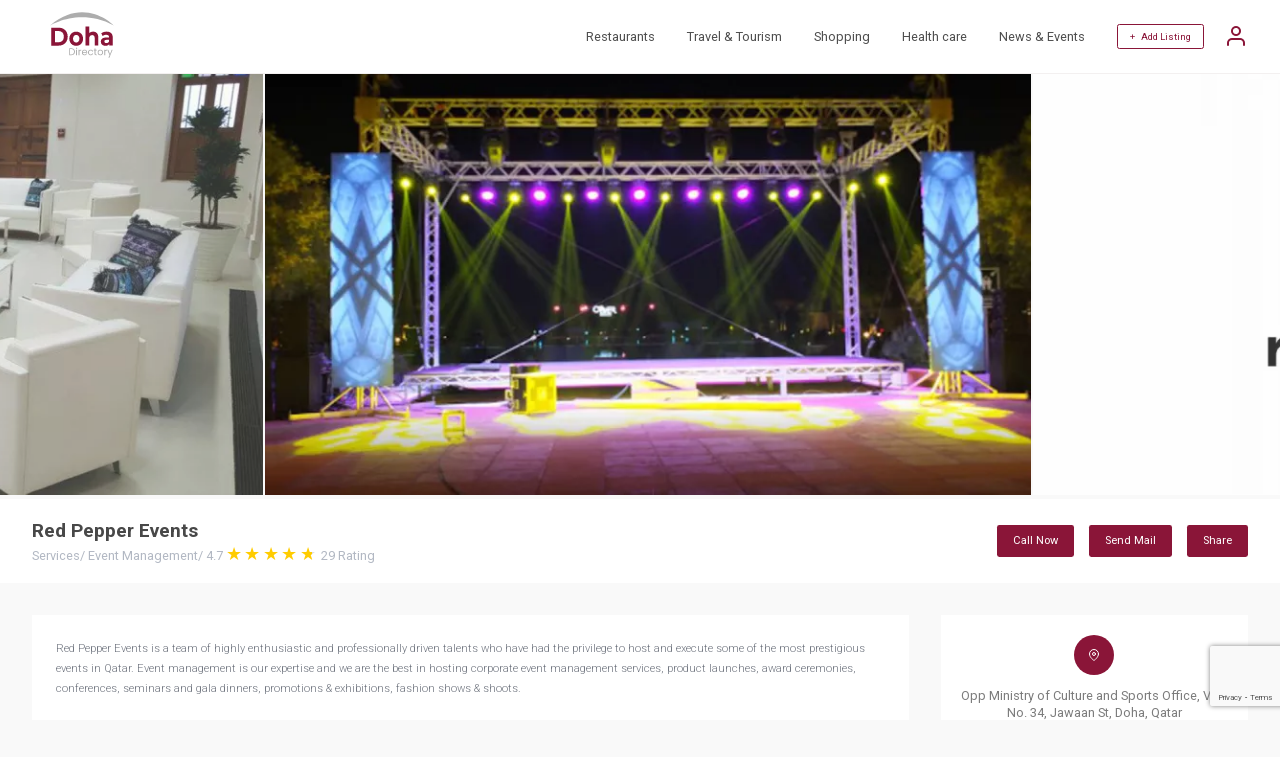

--- FILE ---
content_type: text/html; charset=utf-8
request_url: https://www.doha.directory/red-pepper-events/i/847
body_size: 6252
content:
<!doctype html>
<html lang="en">
 <head>
 <meta http-equiv="Content-Type" content="text/html; charset=utf-8">
 <meta name="viewport" content="width=360, initial-scale=1">
 <title> Red Pepper Events | Services,Event Management | Doha | Doha Directory </title>
 <meta name="robots" content="index,follow">
 <meta name="description" content="Red Pepper Events is a team of highly enthusiastic and professionally driven talents who have had the privilege to host and execute some of the most prestigious events in Qatar. Ev...">
 <meta name="keywords" content="Services,Event Management,Opp Ministry of Culture and Sports Office, Villa No. 34, Jawaan St, Doha, Qatar,Doha">
 <link href="https://www.doha.directory/red-pepper-events/i/847" rel="canonical"/>
  


 <meta property="og:title" content="Red Pepper Events | Services,Event Management | Doha | Doha Directory">
 <meta property="og:description" content="Red Pepper Events is a team of highly enthusiastic and professionally driven talents who have had the privilege to host and execute some of the most prestigious events in Qatar. Ev...">
 <meta property="og:url" content="https://www.doha.directory/red-pepper-events/i/847">

  <meta property="og:image" content="https://cdn2.advanceinfotech.org/doha.directory/1200x675/business/847/red-pepper-events-03-1652695295.webp">
 <meta property="og:image:type" content="image/webp">
 <meta property="og:image:width" content="1200">
 <meta property="og:image:height" content="675">
 

 <!-- CSRF Token -->
 <meta name="csrf-token" content="9d11aac7a2b39954153e">
 <meta name="google" content="notranslate">
 <link rel="shortcut icon" type="image/svg" href="https://www.doha.directory/site/img/logo.svg">
 <link rel="preconnect" href="https://fonts.gstatic.com"> 
 <link rel="stylesheet" href="https://www.doha.directory/site/css/main.css,q1681204222+style.css,q1681204222.pagespeed.cc.v-cZOeyA-G.css"/>
 
 
 
 <script>var host_url='https://www.doha.directory';var base_url='https://www.doha.directory';var captcha_key='6Lf_CR4kAAAAAPsOwCTjDfX2fVJR9qYner0hcECp';</script>

 <!-- Google Tag Manager -->
 <script>(function(w,d,s,l,i){w[l]=w[l]||[];w[l].push({'gtm.start':new Date().getTime(),event:'gtm.js'});var f=d.getElementsByTagName(s)[0],j=d.createElement(s),dl=l!='dataLayer'?'&l='+l:'';j.async=true;j.src='https://www.googletagmanager.com/gtm.js?id='+i+dl;f.parentNode.insertBefore(j,f);})(window,document,'script','dataLayer','GTM-NJXSQ72');</script>
 <!-- End Google Tag Manager -->
 <script async src="https://pagead2.googlesyndication.com/pagead/js/adsbygoogle.js?client=ca-pub-2958258123992298" crossorigin="anonymous"></script>
 
 <noscript id="deferred-styles">
 <link href="https://fonts.googleapis.com/css2?family=Roboto:ital,wght@0,100;0,300;0,400;0,500;0,700;0,900;1,100;1,300;1,400;1,500;1,700;1,900&display=swap" rel="stylesheet">
 <link href="https://cdnjs.cloudflare.com/ajax/libs/font-awesome/4.7.0/css/font-awesome.min.css" rel="stylesheet" type="text/css" media="all"/>
 <link rel="stylesheet" type="text/css" href="https://cdn.jsdelivr.net/npm/daterangepicker/daterangepicker.min.css"/>
 <link href="https://cdn.jsdelivr.net/npm/select2@4.1.0-rc.0/dist/css/select2.min.css" rel="stylesheet"/>
 </noscript>
  <script>var loadDeferredStyles=function(){var addStylesNode=document.getElementById("deferred-styles");var replacement=document.createElement("div");replacement.innerHTML=addStylesNode.textContent;document.body.appendChild(replacement);addStylesNode.parentElement.removeChild(addStylesNode);};var raf=requestAnimationFrame||mozRequestAnimationFrame||webkitRequestAnimationFrame||msRequestAnimationFrame;if(raf)raf(function(){window.setTimeout(loadDeferredStyles,0);});else window.addEventListener('load',loadDeferredStyles);</script>
 <script type="application/ld+json">
 {
 "@context": "https://schema.org",
 "@type": "WebSite",
 "url": "https://www.doha.directory",
 "potentialAction": {
 "@type": "SearchAction",
 "target": "https://www.doha.directory/search?&q={search_term_string}",
 "query-input": "required name=search_term_string"
 }
 }
 </script>
 </head>
 <body class="">
<!-- Google Tag Manager (noscript) -->
<noscript><iframe src="https://www.googletagmanager.com/ns.html?id=GTM-NJXSQ72" height="0" width="0" style="display:none;visibility:hidden"></iframe></noscript>
<!-- End Google Tag Manager (noscript) -->

 <header>
 <div class="container justify-space-between align-items-center">
 

 <div class="logo">
 <a href="https://www.doha.directory/"><img src="https://www.doha.directory/site/img/logo.svg" width="100" height="46" alt="Doha Directory"></a>
 </div>
 
 
 <div class="other">
 <nav>
 <ul>
 <li><a href="https://www.doha.directory/search?c=restaurants-83">Restaurants</a></li>
 <li><a href="https://www.doha.directory/search?c=travel-and-tourism-23">Travel & Tourism</a></li>    
 <li><a href="https://www.doha.directory/search?c=shopping-209">Shopping</a></li>     
 <li><a href="https://www.doha.directory/search?c=health-care-3">Health care</a></li>       
 <li><a href="https://www.doha.directory/news">News & Events</a></li> 
  </ul>
 
 <div class="add-listing">
  <a href="#" class="login-account">+ &nbsp; Add Listing</a>
 <a href="#" class="user-options login-account">
 <svg xmlns="http://www.w3.org/2000/svg" width="24" height="24" viewBox="0 0 24 24" fill="none" stroke="currentColor" stroke-width="2" stroke-linecap="round" stroke-linejoin="round" class="feather feather-user">
 <path d="M20 21v-2a4 4 0 0 0-4-4H8a4 4 0 0 0-4 4v2"></path>
 <circle cx="12" cy="7" r="4"></circle>
 </svg>
 </a>
 <span></span>
  </div>
 
 </nav>
 </div>
 </div>
 </header> 
 
 



 <section class="product-detail header-margin" itemscope itemtype="https://schema.org/LocalBusiness">
	<!--<div class="floating-share">
	  	<a href="#"><i class="fa fa-share-alt"></i></a>
	  </div> -->
	<div class="product-slider" itemscope itemtype="https://schema.org/Thing">
   <img src="[data-uri]" width="1200" height="675" alt="Red Pepper Events 1" srcset="https://cdn2.advanceinfotech.org/doha.directory/480x270/business/847/red-pepper-events-03-1652695295.webp 480w,https://cdn2.advanceinfotech.org/doha.directory/800x450/business/847/red-pepper-events-03-1652695295.webp 800w" sizes="(max-width: 600px) 480px,800px" itemprop="image" data-src="https://cdn2.advanceinfotech.org/doha.directory/1200x675/business/847/red-pepper-events-03-1652695295.webp" class="lazy"/>  <img src="[data-uri]" width="1200" height="675" alt="Red Pepper Events 2" srcset="https://cdn2.advanceinfotech.org/doha.directory/480x270/business/847/red-pepper-events-055-1652695303.webp 480w,https://cdn2.advanceinfotech.org/doha.directory/800x450/business/847/red-pepper-events-055-1652695303.webp 800w" sizes="(max-width: 600px) 480px,800px" itemprop="image" data-src="https://cdn2.advanceinfotech.org/doha.directory/1200x675/business/847/red-pepper-events-055-1652695303.webp" class="lazy"/>  <img src="[data-uri]" width="1200" height="675" alt="Red Pepper Events 3" srcset="https://cdn2.advanceinfotech.org/doha.directory/480x270/business/847/red-pepper-events-1652695311.webp 480w,https://cdn2.advanceinfotech.org/doha.directory/800x450/business/847/red-pepper-events-1652695311.webp 800w" sizes="(max-width: 600px) 480px,800px" itemprop="image" data-src="https://cdn2.advanceinfotech.org/doha.directory/1200x675/business/847/red-pepper-events-1652695311.webp" class="lazy"/>  <img src="[data-uri]" width="1200" height="675" alt="Red Pepper Events 4" srcset="https://cdn2.advanceinfotech.org/doha.directory/480x270/business/847/red-pepper-events-logo-1652695317.webp 480w,https://cdn2.advanceinfotech.org/doha.directory/800x450/business/847/red-pepper-events-logo-1652695317.webp 800w" sizes="(max-width: 600px) 480px,800px" itemprop="image" data-src="https://cdn2.advanceinfotech.org/doha.directory/1200x675/business/847/red-pepper-events-logo-1652695317.webp" class="lazy"/>  	</div>
	<div class="title-info">
 <div class="container flex-wrap">
 <div>
 <h1 itemprop="name">Red Pepper Events</h1>
 <p>

           <span itemprop="department">Services</span>/  <span itemprop="department">Event Management</span>/       
  <span itemprop="aggregateRating" itemscope itemtype="https://schema.org/AggregateRating">
 <span itemprop="ratingValue">4.7</span>
 <span class="stars" style="--rating:4.7"></span>
 <span itemprop="reviewCount">29</span> Rating
 </span>
  </p>
 
 
 </div>
 
 <div class="business-info" data-id="847">
  <a href="tel:+97433119957" class="show-phone">Call Now</a>
   <a href="mailto:admin@redpepperqa.com" class="show-email">Send Mail</a>
 
 <div class="social-share" data-title="Red Pepper Events" data-description="Red Pepper Events is a team of highly enthusiastic and professionally driven talents who have had the privilege to host and execute some of the most prestigious events in Qatar..." data-link="https://www.doha.directory/red-pepper-events/i/847">
 <a href="javascript:void()" class="icon">Share</a>
 <div class="list">
 <a href="#" data-type="fb" class="fa fa-facebook"></a>
	                <a href="#" data-type="tw" class="fa fa-twitter"></a>
 <a href="#" data-type="li" class="fa fa-linkedin"></a>
 <a href="#" data-type="mail" class="fa fa-envelope"></a>
	                </div>
 	</div>


 </div>
 </div>
 
	</div>
	
	<div class="other-info">
 <div class="container">
 <div class="main">
 <div class="desc">
 <div class="copy"><p>Red Pepper Events is a team of highly enthusiastic and professionally driven talents who have had the privilege to host and execute some of the most prestigious events in Qatar. Event management is our expertise and we are the best in hosting corporate event management services, product launches, award ceremonies, conferences, seminars and gala dinners, promotions &amp; exhibitions, fashion shows &amp; shoots.</p></div> 
  <ul>
         
 <li><i class="check-circle" style="width:20px;height:20px;margin-right:10px"></i> Parking</li>
    
  
 </ul>
 

  <hr/>
 <div class="timing">
 <h2>Working Hours</h2>
 <div class="each">
 <div class="inner">
 <p>Monday</p>
 <span itemprop="openingHours">  09:00 AM - 06:00 PM </span>
 </div>
 </div>
 <div class="each">
 <div class="inner">
 <p>Tuesday</p>
 <span itemprop="openingHours">  09:00 AM - 06:00 PM  </span>
 </div>
 </div>
 <div class="each">
 <div class="inner">
 <p>Wednesday</p>
 <span itemprop="openingHours">  09:00 AM - 06:00 PM  </span>
 </div>
 </div>
 <div class="each">
 <div class="inner">
 <p>Thursday</p>
 <span itemprop="openingHours">  09:00 AM - 06:00 PM  </span>
 </div>
 </div>
 <div class="each">
 <div class="inner">
 <p>Friday</p>
 <span itemprop="openingHours">  Closed </span>
 </div>
 </div>
 
 <div class="each">
 <div class="inner">
 <p>Saturday</p>
 <span itemprop="openingHours">  10:00 AM - 04:00 PM  </span>
 </div>
 </div>
 <div class="each">
 <div class="inner">
 <p>Sunday</p>
 <span itemprop="openingHours"> 09:00 AM - 06:00 PM </span>
 </div>
 </div>
 </div>

  </div>
 
 <div class="pro-container" style="width: 100%;display: block;overflow: hidden;margin-top: 30px;">
 <ins class="adsbygoogle" style="display:block; text-align:center;" data-ad-layout="in-article" data-ad-format="fluid" data-ad-client="ca-pub-2958258123992298" data-ad-slot="2814793032"></ins>
 <script>(adsbygoogle=window.adsbygoogle||[]).push({});</script>
 </div>	 
 

 <div class="write-review">
  
 <div class="title">
 <h2>Write a Review</h2>
 </div>
 <form class="row" id="ratingform" method="post" action="/business_rating">
 <input type="hidden" name="_token" value="9d11aac7a2b39954153e"/>	
 
 <div class="rating">
 Your Rating: 
 <input type="hidden" id="rate1_hidden" value="1">
 <i class="fa fa-star-o" onmouseover="changeRate(this.id);" id="rate1"></i>
 <input type="hidden" id="rate2_hidden" value="2">
 <i class="fa fa-star-o" onmouseover="changeRate(this.id);" id="rate2"></i>
 <input type="hidden" id="rate3_hidden" value="3">
 <i class="fa fa-star-o" onmouseover="changeRate(this.id);" id="rate3"></i>
 <input type="hidden" id="rate4_hidden" value="4">
 <i class="fa fa-star-o" onmouseover="changeRate(this.id);" id="rate4"></i>
 <input type="hidden" id="rate5_hidden" value="5">
 <i class="fa fa-star-o" onmouseover="changeRate(this.id);" id="rate5"></i>
 
 <input type="hidden" name="rating" id="raterating" value="" class="">
 
     <div class="starrate"></div>
 <input type="hidden" name="user_id" value="">
 <input type="hidden" name="business_id" value="847">

 </div>
 <textarea placeholder="Comment" name="comment" rows="6"></textarea>
     </form>
 <div class="rating-upload">
 
 <button class="btn login-account">Submit</button>
 </div>
  </div>



 <div class="contact-supplier mbl">
 <div class="title">
 <h2>Contact Form</h2>
 </div>
 <form class="row contactform" method="post" action="/business_contact" enctype="multipart/form-data">
 <input type="hidden" name="_token" value="9d11aac7a2b39954153e"/> <input type="hidden" name="token" value="">
 <input type="hidden" name="business_id" value="847">		
 <input type="text" placeholder="Full Name" name="name" class="">
  <input type="text" placeholder="Email Address" name="email" class="">
  <input type="text" placeholder="Contact Number" name="phone" class="">
  <textarea placeholder="Message" rows="8" name="message" class=""></textarea>
  <div style="display: flex;justify-content: flex-end;">
 <button type="submit" class="btn btn-primary">Submit</button>
 </div>
 </form>
 </div>

<div data-execute="onload" data-type="post" data-action="https://www.doha.directory/rl/847"></div>
	
 
<div class="related-products" data-execute="onload" data-type="post" data-action="https://www.doha.directory/rb/847"></div>

 </div>
 <div class="sidebar">
 <div class="address-info">
            <div class="each">
     <a target="_blank" href="http://maps.google.com/maps?q=Red%20Pepper%20Events,%20Jawaan%20Street,%20Doha,%20Qatar">
 <div class="icon"><i class="map-pin-white"></i></div>
 </a>
 <p itemprop="location">Opp Ministry of Culture and Sports Office, Villa No. 34, Jawaan St, Doha, Qatar </p>
 
 <a target="_blank" href="http://maps.google.com/maps?q=Red%20Pepper%20Events,%20Jawaan%20Street,%20Doha,%20Qatar" style="background:#8A1538;padding:10px 20px;font-size:12px;color:#ffffff;border-radius: 3px;margin-top: 10px;text-decoration: none;"><span class="go-gmap">Open in Google Maps</span></a> 
 
 
 </div>
  <div class="each">
 <a href="tel:+97433119957">
 <div class="icon"><svg xmlns="http://www.w3.org/2000/svg" width="24" height="24" viewBox="0 0 24 24" fill="none" stroke="currentColor" stroke-width="2" stroke-linecap="round" stroke-linejoin="round" class="feather feather-phone" style="width:20px;height:20px;color:#ffffff"><path d="M22 16.92v3a2 2 0 0 1-2.18 2 19.79 19.79 0 0 1-8.63-3.07 19.5 19.5 0 0 1-6-6 19.79 19.79 0 0 1-3.07-8.67A2 2 0 0 1 4.11 2h3a2 2 0 0 1 2 1.72 12.84 12.84 0 0 0 .7 2.81 2 2 0 0 1-.45 2.11L8.09 9.91a16 16 0 0 0 6 6l1.27-1.27a2 2 0 0 1 2.11-.45 12.84 12.84 0 0 0 2.81.7A2 2 0 0 1 22 16.92z"></path></svg></div>
 </a>
 <p><a href="tel:+97433119957"><span itemprop="telephone">+974 3311 9957</span></a></p>
 </div>
   <div class="each">
 <a href="mailto:admin@redpepperqa.com">
 <div class="icon"><svg xmlns="http://www.w3.org/2000/svg" width="24" height="24" viewBox="0 0 24 24" fill="none" stroke="currentColor" stroke-width="2" stroke-linecap="round" stroke-linejoin="round" class="feather feather-mail" style="width:20px;height:20px;color:#ffffff"><path d="M4 4h16c1.1 0 2 .9 2 2v12c0 1.1-.9 2-2 2H4c-1.1 0-2-.9-2-2V6c0-1.1.9-2 2-2z"></path><polyline points="22,6 12,13 2,6"></polyline></svg></div>
 </a>	
 <p><a href="mailto:admin@redpepperqa.com"><span itemprop="email">admin@redpepperqa.com</span></a></p>
 </div>
   <div class="each">
     <a target="_blank" href="https://redpepperqa.com/" itemprop="url" rel="nofollow">
 <div class="icon"><svg xmlns="http://www.w3.org/2000/svg" width="24" height="24" viewBox="0 0 24 24" fill="none" stroke="currentColor" stroke-width="2" stroke-linecap="round" stroke-linejoin="round" class="feather feather-globe" style="width:20px;height:20px;color:#ffffff"><circle cx="12" cy="12" r="10"></circle><line x1="2" y1="12" x2="22" y2="12"></line><path d="M12 2a15.3 15.3 0 0 1 4 10 15.3 15.3 0 0 1-4 10 15.3 15.3 0 0 1-4-10 15.3 15.3 0 0 1 4-10z"></path></svg></div>
 </a>
 <p><a target="_blank" href="https://redpepperqa.com/" itemprop="url" rel="nofollow">https://redpepperqa.com/</a></p>
 
 </div>
  <div class="listing-social" style="text-align-last: center;">
  <a target="_blank" href="https://www.facebook.com/redpepperdoha/" rel="nofollow" class="social-facebook"><svg xmlns="http://www.w3.org/2000/svg" width="24" height="24" viewBox="0 0 24 24" fill="none" stroke="currentColor" stroke-width="2" stroke-linecap="round" stroke-linejoin="round" class="feather feather-facebook"><path d="M18 2h-3a5 5 0 0 0-5 5v3H7v4h3v8h4v-8h3l1-4h-4V7a1 1 0 0 1 1-1h3z"></path></svg></a>
        <a target="_blank" href="https://twitter.com/redpepperdoha" rel="nofollow" class="social-twitter"><svg xmlns="http://www.w3.org/2000/svg" width="24" height="24" viewBox="0 0 24 24" fill="none" stroke="currentColor" stroke-width="2" stroke-linecap="round" stroke-linejoin="round" class="feather feather-twitter"><path d="M23 3a10.9 10.9 0 0 1-3.14 1.53 4.48 4.48 0 0 0-7.86 3v1A10.66 10.66 0 0 1 3 4s-4 9 5 13a11.64 11.64 0 0 1-7 2c9 5 20 0 20-11.5a4.5 4.5 0 0 0-.08-.83A7.72 7.72 0 0 0 23 3z"></path></svg></a>
  
  <a target="_blank" href="https://www.linkedin.com/company/red-pepper-events-doha" rel="nofollow" class="social-linkedin"><svg xmlns="http://www.w3.org/2000/svg" width="24" height="24" viewBox="0 0 24 24" fill="none" stroke="currentColor" stroke-width="2" stroke-linecap="round" stroke-linejoin="round" class="feather feather-linkedin"><path d="M16 8a6 6 0 0 1 6 6v7h-4v-7a2 2 0 0 0-2-2 2 2 0 0 0-2 2v7h-4v-7a6 6 0 0 1 6-6z"></path><rect x="2" y="9" width="4" height="12"></rect><circle cx="4" cy="4" r="2"></circle></svg></a>
  
 </div>
  <div class="claim-business">
  <a href="" class="link-primary" onclick="return confirm('Please Sign in your account !')"><svg xmlns="http://www.w3.org/2000/svg" width="24" height="24" viewBox="0 0 24 24" fill="none" stroke="currentColor" stroke-width="2" stroke-linecap="round" stroke-linejoin="round" class="feather feather-shield"><path d="M12 22s8-4 8-10V5l-8-3-8 3v7c0 6 8 10 8 10z"></path></svg> Claim this business</a>	
  </div>
  


       		

 </div>
 <div style="margin:20px 0px;overflow:hidden">
 <ins class="adsbygoogle" style="display:block; text-align:center;" data-ad-layout="in-article" data-ad-format="fluid" data-ad-client="ca-pub-2958258123992298" data-ad-slot="4221080331"></ins>
 <script>(adsbygoogle=window.adsbygoogle||[]).push({});</script>
 </div>
 <div class="contact-supplier">
 <div class="title">
 <h2>Contact Form</h2>
 </div>
 <form class="row contactform" method="post" action="/business_contact" enctype="multipart/form-data">
 <input type="hidden" name="_token" value="9d11aac7a2b39954153e"/> <input type="hidden" name="token" value="">
 <input type="hidden" name="business_id" value="847">		
 <input type="text" placeholder="Full Name" name="name" class="">
  <input type="text" placeholder="Email Address" name="email" class="">
  <input type="text" placeholder="Contact Number" name="phone" class="">
  <textarea placeholder="Message" rows="8" name="message" class=""></textarea>
  <div style="display: flex;justify-content: flex-end;">
 <button type="submit" class="btn btn-primary">Submit</button>
 </div>
 </form>
 </div>
 </div>
 </div>
	</div>
</section>

   
 <footer>
	<div class="container flex-wrap">
 <div class="top">
 <div class="location">
 <i class="fa fa-map"></i> &nbsp;
 Qatar, Doha
 </div>
 <div class="logo">
 <a href="https://www.doha.directory/"><img src="https://www.doha.directory/site/img/logo.svg" width="100" height="46" alt="Doha Directory Logo"></a>
 </div>
 <div class="social">
 <a href="https://www.facebook.com/dohaonlinedirectory"><i class="fa fa-facebook"></i></a>
 <a href="https://www.instagram.com/doha.directory"><i class="fa fa-instagram"></i></a>
 </div>
 </div>
  <div class="footer-links">
 <p>
 <a href="https://www.doha.directory/privacy_policy">Privacy Policy</a>
 <a href="https://www.doha.directory/terms_conditions">Terms & Conditions</a>
 <a href="https://www.doha.directory/contact">Contact</a>
     </p>
 <p>Copyright © 2026 Doha Directory. All rights reserved.</p>
 </div>
	</div>
</footer>


  <div class="login-popup openlogin">
 <div class="login-container">
 <div style="display: flex;justify-content: flex-end;">
 <img src="https://www.doha.directory/site/img/close-button.svg" style="height: auto;width: 20px;" class="close-popup" alt="Close">
 </div>
 <h2>SIGN IN</h2>
 <div class="error-log" style="text-align: center; color: red;font-style: oblique;"></div>
 <form method="post" action="https://www.doha.directory/red-pepper-events/i/847">
 <input type="text" name="username" id="logusername" placeholder="Email Address / Phone Number" value="">
 <div class="validuname-log" style="text-align: center; color: red;"></div>
 <input type="password" name="password" id="logpassword" placeholder="Password" value="">
 <span data-toggle="#logpassword" class="fa fa-fw fa-eye field-icon toggle-password"></span>
 <div class="validpwd-log" style="text-align: center; color: red;"></div>
 <a href="#" class="forgot_password">Forgot Password?</a>
 <a href="#" id="user_login" class="btn">Login</a>  
 </form>
 
 <a href="#" class="register-account">Create an account</a>
 </div>
 </div>
 <div class="login-popup opensendotp">
 <div class="login-container">
 <div style="display: flex;justify-content: flex-end;">
 <img src="https://www.doha.directory/site/img/close-button.svg" style="height: auto;width: 20px;" class="close-popup" alt="Close">
 </div>
 <h2>Register</h2>
 <div class="error-reg" style="text-align: center; color: red;"></div>
 <form method="post" action="https://www.doha.directory/red-pepper-events/i/847">
 <input type="text" placeholder="Email Address" name="email" id="regemail">
 <div class="email-reg" style="text-align: center; color: red;"></div>
 <a href="#" id="send_otp" class="btn otp_send">Send OTP</a>
 </form> 
  </div>
 </div>



 <div class="login-popup openverify">
 <div class="login-container">
 <div style="display: flex;justify-content: flex-end;">
 <img src="https://www.doha.directory/site/img/close-button.svg" style="height: auto;width: 20px;" class="close-popup" alt="Close">
 </div>
 <h2>Register</h2>
 <div class="send-otp" style="text-align: center;color: #918d8d;font-style: oblique;"></div>
 <div class="error-reg" style="text-align: center; color: red;font-style: oblique;"></div>
 <form method="post" action="https://www.doha.directory/red-pepper-events/i/847">
 <input type="hidden" name="otp_cpt" id="cptotp">
 <input type="text" class="form-control" placeholder="Enter OTP" id="otp" autofocus="" style="text-align: center;" maxlength="4">
 <div class="otp-reg" style="text-align: center; color: red;"></div>
 <div class="text-center">
 <div class="otptimer" style="width: -webkit-fill-available;margin-top: 10px;">Time left : <span id="timer"></span></div>
 <div class="otpresend">
 <span class="d-block mobile-text" style="width: -webkit-fill-available;margin-top: 10px;">Don't receive the OTP?</span>
 <a class="font-weight-bold text-danger cursor" id="otp_resend" style="text-align:right;cursor: pointer;">Resend</a>
 </div>
 </div>         
 <a href="#" id="otp_verify" class="btn otp_verify">Verify</a>
 </form> 
  </div>
 </div> 



 <div class="login-popup openregister">
 <div class="login-container">
 <div style="display: flex;justify-content: flex-end;">
 <img src="https://www.doha.directory/site/img/close-button.svg" style="height: auto;width: 20px;" class="close-popup" alt="Close">
 </div>
 <h2>Register</h2>
 <div class="error-reg" style="text-align: center; color: red;font-style: oblique;"></div>
 <form method="post" action="#" autocomplete="off">
 <input type="text" placeholder="Full Name" name="name" id="regusername">
 <div class="uname-reg" style="text-align: center; color: red;"></div>
 <input type="text" placeholder="Mobile Number" autocomplete="off" name="mobile" id="regmobile">
 <div class="mobile-reg" style="text-align: center; color: red;"></div>
 <input type="hidden" autocomplete="off" name="otptoken" id="otptoken">
 <input type="password" placeholder="Password" name="password" id="regpassword">
 <span data-toggle="#regpassword" class="fa fa-fw fa-eye field-icon toggle-password"></span>
 <div class="password-reg" style="text-align: center; color: red;"></div>
 <input type="password" placeholder="Confirm Password" name="cfm_password" id="regcfm_password">
 <span data-toggle="#regcfm_password" class="fa fa-fw fa-eye field-icon toggle-password"></span>
 <div class="cfm_password-reg" style="text-align: center; color: red;"></div>
 <a href="#" id="user_register" class="btn">Register</a>
 </form> 
  </div>
 </div> 

 <div class="login-popup openforgot">
 <div class="login-container">
 <div style="display: flex;justify-content: flex-end;">
 <img src="https://www.doha.directory/site/img/close-button.svg" style="height: auto;width: 20px;" class="close-popup" alt="Close">
 </div>
 <h2>Forgot Password</h2>
 <div class="error-reg" style="text-align: center; color: red;font-style: oblique;"></div>
 <form method="post" action="https://www.doha.directory/red-pepper-events/i/847">
 <input type="text" placeholder="Registerd Email Address" name="email" id="fgtemail" autocomplete="off">
 <div class="email-fgt" style="text-align: center; color: red;"></div>
 <a href="#" id="sendfgt_otp" class="btn otp_send">Send OTP</a>
 </form> 
 
 </div>
 </div>

 <div class="login-popup forgotverify">
 <div class="login-container">
 <div style="display: flex;justify-content: flex-end;">
 <img src="https://www.doha.directory/site/img/close-button.svg" style="height: auto;width: 20px;" class="close-popup" alt="Close">
 </div>
 <h2>Forgot Password</h2>
 <div class="error-reg" style="text-align: center; color: red;font-style: oblique;"></div>
 <div class="send-otp" style="text-align: center; color: #918d8d;font-style: oblique;"></div>
 <form method="post" action="https://www.doha.directory/red-pepper-events/i/847">
 <input type="hidden" name="fgtcotp" id="fgtcotp">
 <input type="text" class="form-control" placeholder="Enter OTP" id="forgototp" style="text-align: center;" maxlength="4" autocomplete="off">
 <div class="otp-fgt" style="text-align: center; color: red;"></div>
 <div class="text-center">
 <div class="otptimer" style="width: -webkit-fill-available;margin-top: 10px;">Time left : <span id="timer_fgt"></span></div>
 <div class="otpresend">
 <span class="d-block mobile-text" style="width: -webkit-fill-available;margin-top: 10px;">Don't receive the OTP?</span>
 <a class="font-weight-bold text-danger cursor" id="forgot_otpresend" style="text-align:right;cursor: pointer;">Resend</a>
 </div>
 </div>         
 <a href="#" id="forgot_otpverify" class="btn forgot_otpverify">Verify</a>
 </form> 
 
 </div>
 </div> 

 <div class="login-popup openchgpwd">
 <div class="login-container">
 <div style="display: flex;justify-content: flex-end;">
 <img src="https://www.doha.directory/site/img/close-button.svg" style="height: auto;width: 20px;" class="close-popup" alt="Close">
 </div>
 <h2>Change Password</h2>
 <div class="error-reg" style="text-align: center; color: red;font-style: oblique;"></div>
 <form method="post" action="https://www.doha.directory/red-pepper-events/i/847">
 <input type="hidden" autocomplete="off" name="forgottoken" id="forgottoken">
 <input type="password" placeholder="Password" name="password" id="fgtpassword" autocomplete="off">
 <span data-toggle="#fgtpassword" class="fa fa-fw fa-eye field-icon toggle-password"></span>
 <div class="password-fgt" style="text-align: center; color: red;"></div>
 <input type="password" placeholder="Confirm Password" name="cfm_password" id="fgtcfm_password" autocomplete="off">
 <span data-toggle="#fgtcfm_password" class="fa fa-fw fa-eye field-icon toggle-password"></span>
 <div class="cfm_password-fgt" style="text-align: center; color: red;"></div>
 <a href="#" id="change_password" class="btn">Submit</a>
 </form> 
 </div>
 </div>

 
<script src="https://www.doha.directory/site/js/main.min.js,q1668750512.pagespeed.jm.HUjB1WBc-X.js"></script>
<script src="https://www.google.com/recaptcha/api.js?render=6Lf_CR4kAAAAAPsOwCTjDfX2fVJR9qYner0hcECp"></script>
<script src="https://www.doha.directory/site/js/site.js,q1674539681.pagespeed.jm.pRV000Fdsf.js"></script>

<script></script>
</body>
</html>


--- FILE ---
content_type: text/html; charset=UTF-8
request_url: https://www.doha.directory/csrf
body_size: -254
content:
{"_token":"9d11aac7a2b39954153e"}

--- FILE ---
content_type: text/html; charset=utf-8
request_url: https://www.google.com/recaptcha/api2/anchor?ar=1&k=6Lf_CR4kAAAAAPsOwCTjDfX2fVJR9qYner0hcECp&co=aHR0cHM6Ly93d3cuZG9oYS5kaXJlY3Rvcnk6NDQz&hl=en&v=N67nZn4AqZkNcbeMu4prBgzg&size=invisible&anchor-ms=20000&execute-ms=30000&cb=vfzbc8kcks8h
body_size: 48937
content:
<!DOCTYPE HTML><html dir="ltr" lang="en"><head><meta http-equiv="Content-Type" content="text/html; charset=UTF-8">
<meta http-equiv="X-UA-Compatible" content="IE=edge">
<title>reCAPTCHA</title>
<style type="text/css">
/* cyrillic-ext */
@font-face {
  font-family: 'Roboto';
  font-style: normal;
  font-weight: 400;
  font-stretch: 100%;
  src: url(//fonts.gstatic.com/s/roboto/v48/KFO7CnqEu92Fr1ME7kSn66aGLdTylUAMa3GUBHMdazTgWw.woff2) format('woff2');
  unicode-range: U+0460-052F, U+1C80-1C8A, U+20B4, U+2DE0-2DFF, U+A640-A69F, U+FE2E-FE2F;
}
/* cyrillic */
@font-face {
  font-family: 'Roboto';
  font-style: normal;
  font-weight: 400;
  font-stretch: 100%;
  src: url(//fonts.gstatic.com/s/roboto/v48/KFO7CnqEu92Fr1ME7kSn66aGLdTylUAMa3iUBHMdazTgWw.woff2) format('woff2');
  unicode-range: U+0301, U+0400-045F, U+0490-0491, U+04B0-04B1, U+2116;
}
/* greek-ext */
@font-face {
  font-family: 'Roboto';
  font-style: normal;
  font-weight: 400;
  font-stretch: 100%;
  src: url(//fonts.gstatic.com/s/roboto/v48/KFO7CnqEu92Fr1ME7kSn66aGLdTylUAMa3CUBHMdazTgWw.woff2) format('woff2');
  unicode-range: U+1F00-1FFF;
}
/* greek */
@font-face {
  font-family: 'Roboto';
  font-style: normal;
  font-weight: 400;
  font-stretch: 100%;
  src: url(//fonts.gstatic.com/s/roboto/v48/KFO7CnqEu92Fr1ME7kSn66aGLdTylUAMa3-UBHMdazTgWw.woff2) format('woff2');
  unicode-range: U+0370-0377, U+037A-037F, U+0384-038A, U+038C, U+038E-03A1, U+03A3-03FF;
}
/* math */
@font-face {
  font-family: 'Roboto';
  font-style: normal;
  font-weight: 400;
  font-stretch: 100%;
  src: url(//fonts.gstatic.com/s/roboto/v48/KFO7CnqEu92Fr1ME7kSn66aGLdTylUAMawCUBHMdazTgWw.woff2) format('woff2');
  unicode-range: U+0302-0303, U+0305, U+0307-0308, U+0310, U+0312, U+0315, U+031A, U+0326-0327, U+032C, U+032F-0330, U+0332-0333, U+0338, U+033A, U+0346, U+034D, U+0391-03A1, U+03A3-03A9, U+03B1-03C9, U+03D1, U+03D5-03D6, U+03F0-03F1, U+03F4-03F5, U+2016-2017, U+2034-2038, U+203C, U+2040, U+2043, U+2047, U+2050, U+2057, U+205F, U+2070-2071, U+2074-208E, U+2090-209C, U+20D0-20DC, U+20E1, U+20E5-20EF, U+2100-2112, U+2114-2115, U+2117-2121, U+2123-214F, U+2190, U+2192, U+2194-21AE, U+21B0-21E5, U+21F1-21F2, U+21F4-2211, U+2213-2214, U+2216-22FF, U+2308-230B, U+2310, U+2319, U+231C-2321, U+2336-237A, U+237C, U+2395, U+239B-23B7, U+23D0, U+23DC-23E1, U+2474-2475, U+25AF, U+25B3, U+25B7, U+25BD, U+25C1, U+25CA, U+25CC, U+25FB, U+266D-266F, U+27C0-27FF, U+2900-2AFF, U+2B0E-2B11, U+2B30-2B4C, U+2BFE, U+3030, U+FF5B, U+FF5D, U+1D400-1D7FF, U+1EE00-1EEFF;
}
/* symbols */
@font-face {
  font-family: 'Roboto';
  font-style: normal;
  font-weight: 400;
  font-stretch: 100%;
  src: url(//fonts.gstatic.com/s/roboto/v48/KFO7CnqEu92Fr1ME7kSn66aGLdTylUAMaxKUBHMdazTgWw.woff2) format('woff2');
  unicode-range: U+0001-000C, U+000E-001F, U+007F-009F, U+20DD-20E0, U+20E2-20E4, U+2150-218F, U+2190, U+2192, U+2194-2199, U+21AF, U+21E6-21F0, U+21F3, U+2218-2219, U+2299, U+22C4-22C6, U+2300-243F, U+2440-244A, U+2460-24FF, U+25A0-27BF, U+2800-28FF, U+2921-2922, U+2981, U+29BF, U+29EB, U+2B00-2BFF, U+4DC0-4DFF, U+FFF9-FFFB, U+10140-1018E, U+10190-1019C, U+101A0, U+101D0-101FD, U+102E0-102FB, U+10E60-10E7E, U+1D2C0-1D2D3, U+1D2E0-1D37F, U+1F000-1F0FF, U+1F100-1F1AD, U+1F1E6-1F1FF, U+1F30D-1F30F, U+1F315, U+1F31C, U+1F31E, U+1F320-1F32C, U+1F336, U+1F378, U+1F37D, U+1F382, U+1F393-1F39F, U+1F3A7-1F3A8, U+1F3AC-1F3AF, U+1F3C2, U+1F3C4-1F3C6, U+1F3CA-1F3CE, U+1F3D4-1F3E0, U+1F3ED, U+1F3F1-1F3F3, U+1F3F5-1F3F7, U+1F408, U+1F415, U+1F41F, U+1F426, U+1F43F, U+1F441-1F442, U+1F444, U+1F446-1F449, U+1F44C-1F44E, U+1F453, U+1F46A, U+1F47D, U+1F4A3, U+1F4B0, U+1F4B3, U+1F4B9, U+1F4BB, U+1F4BF, U+1F4C8-1F4CB, U+1F4D6, U+1F4DA, U+1F4DF, U+1F4E3-1F4E6, U+1F4EA-1F4ED, U+1F4F7, U+1F4F9-1F4FB, U+1F4FD-1F4FE, U+1F503, U+1F507-1F50B, U+1F50D, U+1F512-1F513, U+1F53E-1F54A, U+1F54F-1F5FA, U+1F610, U+1F650-1F67F, U+1F687, U+1F68D, U+1F691, U+1F694, U+1F698, U+1F6AD, U+1F6B2, U+1F6B9-1F6BA, U+1F6BC, U+1F6C6-1F6CF, U+1F6D3-1F6D7, U+1F6E0-1F6EA, U+1F6F0-1F6F3, U+1F6F7-1F6FC, U+1F700-1F7FF, U+1F800-1F80B, U+1F810-1F847, U+1F850-1F859, U+1F860-1F887, U+1F890-1F8AD, U+1F8B0-1F8BB, U+1F8C0-1F8C1, U+1F900-1F90B, U+1F93B, U+1F946, U+1F984, U+1F996, U+1F9E9, U+1FA00-1FA6F, U+1FA70-1FA7C, U+1FA80-1FA89, U+1FA8F-1FAC6, U+1FACE-1FADC, U+1FADF-1FAE9, U+1FAF0-1FAF8, U+1FB00-1FBFF;
}
/* vietnamese */
@font-face {
  font-family: 'Roboto';
  font-style: normal;
  font-weight: 400;
  font-stretch: 100%;
  src: url(//fonts.gstatic.com/s/roboto/v48/KFO7CnqEu92Fr1ME7kSn66aGLdTylUAMa3OUBHMdazTgWw.woff2) format('woff2');
  unicode-range: U+0102-0103, U+0110-0111, U+0128-0129, U+0168-0169, U+01A0-01A1, U+01AF-01B0, U+0300-0301, U+0303-0304, U+0308-0309, U+0323, U+0329, U+1EA0-1EF9, U+20AB;
}
/* latin-ext */
@font-face {
  font-family: 'Roboto';
  font-style: normal;
  font-weight: 400;
  font-stretch: 100%;
  src: url(//fonts.gstatic.com/s/roboto/v48/KFO7CnqEu92Fr1ME7kSn66aGLdTylUAMa3KUBHMdazTgWw.woff2) format('woff2');
  unicode-range: U+0100-02BA, U+02BD-02C5, U+02C7-02CC, U+02CE-02D7, U+02DD-02FF, U+0304, U+0308, U+0329, U+1D00-1DBF, U+1E00-1E9F, U+1EF2-1EFF, U+2020, U+20A0-20AB, U+20AD-20C0, U+2113, U+2C60-2C7F, U+A720-A7FF;
}
/* latin */
@font-face {
  font-family: 'Roboto';
  font-style: normal;
  font-weight: 400;
  font-stretch: 100%;
  src: url(//fonts.gstatic.com/s/roboto/v48/KFO7CnqEu92Fr1ME7kSn66aGLdTylUAMa3yUBHMdazQ.woff2) format('woff2');
  unicode-range: U+0000-00FF, U+0131, U+0152-0153, U+02BB-02BC, U+02C6, U+02DA, U+02DC, U+0304, U+0308, U+0329, U+2000-206F, U+20AC, U+2122, U+2191, U+2193, U+2212, U+2215, U+FEFF, U+FFFD;
}
/* cyrillic-ext */
@font-face {
  font-family: 'Roboto';
  font-style: normal;
  font-weight: 500;
  font-stretch: 100%;
  src: url(//fonts.gstatic.com/s/roboto/v48/KFO7CnqEu92Fr1ME7kSn66aGLdTylUAMa3GUBHMdazTgWw.woff2) format('woff2');
  unicode-range: U+0460-052F, U+1C80-1C8A, U+20B4, U+2DE0-2DFF, U+A640-A69F, U+FE2E-FE2F;
}
/* cyrillic */
@font-face {
  font-family: 'Roboto';
  font-style: normal;
  font-weight: 500;
  font-stretch: 100%;
  src: url(//fonts.gstatic.com/s/roboto/v48/KFO7CnqEu92Fr1ME7kSn66aGLdTylUAMa3iUBHMdazTgWw.woff2) format('woff2');
  unicode-range: U+0301, U+0400-045F, U+0490-0491, U+04B0-04B1, U+2116;
}
/* greek-ext */
@font-face {
  font-family: 'Roboto';
  font-style: normal;
  font-weight: 500;
  font-stretch: 100%;
  src: url(//fonts.gstatic.com/s/roboto/v48/KFO7CnqEu92Fr1ME7kSn66aGLdTylUAMa3CUBHMdazTgWw.woff2) format('woff2');
  unicode-range: U+1F00-1FFF;
}
/* greek */
@font-face {
  font-family: 'Roboto';
  font-style: normal;
  font-weight: 500;
  font-stretch: 100%;
  src: url(//fonts.gstatic.com/s/roboto/v48/KFO7CnqEu92Fr1ME7kSn66aGLdTylUAMa3-UBHMdazTgWw.woff2) format('woff2');
  unicode-range: U+0370-0377, U+037A-037F, U+0384-038A, U+038C, U+038E-03A1, U+03A3-03FF;
}
/* math */
@font-face {
  font-family: 'Roboto';
  font-style: normal;
  font-weight: 500;
  font-stretch: 100%;
  src: url(//fonts.gstatic.com/s/roboto/v48/KFO7CnqEu92Fr1ME7kSn66aGLdTylUAMawCUBHMdazTgWw.woff2) format('woff2');
  unicode-range: U+0302-0303, U+0305, U+0307-0308, U+0310, U+0312, U+0315, U+031A, U+0326-0327, U+032C, U+032F-0330, U+0332-0333, U+0338, U+033A, U+0346, U+034D, U+0391-03A1, U+03A3-03A9, U+03B1-03C9, U+03D1, U+03D5-03D6, U+03F0-03F1, U+03F4-03F5, U+2016-2017, U+2034-2038, U+203C, U+2040, U+2043, U+2047, U+2050, U+2057, U+205F, U+2070-2071, U+2074-208E, U+2090-209C, U+20D0-20DC, U+20E1, U+20E5-20EF, U+2100-2112, U+2114-2115, U+2117-2121, U+2123-214F, U+2190, U+2192, U+2194-21AE, U+21B0-21E5, U+21F1-21F2, U+21F4-2211, U+2213-2214, U+2216-22FF, U+2308-230B, U+2310, U+2319, U+231C-2321, U+2336-237A, U+237C, U+2395, U+239B-23B7, U+23D0, U+23DC-23E1, U+2474-2475, U+25AF, U+25B3, U+25B7, U+25BD, U+25C1, U+25CA, U+25CC, U+25FB, U+266D-266F, U+27C0-27FF, U+2900-2AFF, U+2B0E-2B11, U+2B30-2B4C, U+2BFE, U+3030, U+FF5B, U+FF5D, U+1D400-1D7FF, U+1EE00-1EEFF;
}
/* symbols */
@font-face {
  font-family: 'Roboto';
  font-style: normal;
  font-weight: 500;
  font-stretch: 100%;
  src: url(//fonts.gstatic.com/s/roboto/v48/KFO7CnqEu92Fr1ME7kSn66aGLdTylUAMaxKUBHMdazTgWw.woff2) format('woff2');
  unicode-range: U+0001-000C, U+000E-001F, U+007F-009F, U+20DD-20E0, U+20E2-20E4, U+2150-218F, U+2190, U+2192, U+2194-2199, U+21AF, U+21E6-21F0, U+21F3, U+2218-2219, U+2299, U+22C4-22C6, U+2300-243F, U+2440-244A, U+2460-24FF, U+25A0-27BF, U+2800-28FF, U+2921-2922, U+2981, U+29BF, U+29EB, U+2B00-2BFF, U+4DC0-4DFF, U+FFF9-FFFB, U+10140-1018E, U+10190-1019C, U+101A0, U+101D0-101FD, U+102E0-102FB, U+10E60-10E7E, U+1D2C0-1D2D3, U+1D2E0-1D37F, U+1F000-1F0FF, U+1F100-1F1AD, U+1F1E6-1F1FF, U+1F30D-1F30F, U+1F315, U+1F31C, U+1F31E, U+1F320-1F32C, U+1F336, U+1F378, U+1F37D, U+1F382, U+1F393-1F39F, U+1F3A7-1F3A8, U+1F3AC-1F3AF, U+1F3C2, U+1F3C4-1F3C6, U+1F3CA-1F3CE, U+1F3D4-1F3E0, U+1F3ED, U+1F3F1-1F3F3, U+1F3F5-1F3F7, U+1F408, U+1F415, U+1F41F, U+1F426, U+1F43F, U+1F441-1F442, U+1F444, U+1F446-1F449, U+1F44C-1F44E, U+1F453, U+1F46A, U+1F47D, U+1F4A3, U+1F4B0, U+1F4B3, U+1F4B9, U+1F4BB, U+1F4BF, U+1F4C8-1F4CB, U+1F4D6, U+1F4DA, U+1F4DF, U+1F4E3-1F4E6, U+1F4EA-1F4ED, U+1F4F7, U+1F4F9-1F4FB, U+1F4FD-1F4FE, U+1F503, U+1F507-1F50B, U+1F50D, U+1F512-1F513, U+1F53E-1F54A, U+1F54F-1F5FA, U+1F610, U+1F650-1F67F, U+1F687, U+1F68D, U+1F691, U+1F694, U+1F698, U+1F6AD, U+1F6B2, U+1F6B9-1F6BA, U+1F6BC, U+1F6C6-1F6CF, U+1F6D3-1F6D7, U+1F6E0-1F6EA, U+1F6F0-1F6F3, U+1F6F7-1F6FC, U+1F700-1F7FF, U+1F800-1F80B, U+1F810-1F847, U+1F850-1F859, U+1F860-1F887, U+1F890-1F8AD, U+1F8B0-1F8BB, U+1F8C0-1F8C1, U+1F900-1F90B, U+1F93B, U+1F946, U+1F984, U+1F996, U+1F9E9, U+1FA00-1FA6F, U+1FA70-1FA7C, U+1FA80-1FA89, U+1FA8F-1FAC6, U+1FACE-1FADC, U+1FADF-1FAE9, U+1FAF0-1FAF8, U+1FB00-1FBFF;
}
/* vietnamese */
@font-face {
  font-family: 'Roboto';
  font-style: normal;
  font-weight: 500;
  font-stretch: 100%;
  src: url(//fonts.gstatic.com/s/roboto/v48/KFO7CnqEu92Fr1ME7kSn66aGLdTylUAMa3OUBHMdazTgWw.woff2) format('woff2');
  unicode-range: U+0102-0103, U+0110-0111, U+0128-0129, U+0168-0169, U+01A0-01A1, U+01AF-01B0, U+0300-0301, U+0303-0304, U+0308-0309, U+0323, U+0329, U+1EA0-1EF9, U+20AB;
}
/* latin-ext */
@font-face {
  font-family: 'Roboto';
  font-style: normal;
  font-weight: 500;
  font-stretch: 100%;
  src: url(//fonts.gstatic.com/s/roboto/v48/KFO7CnqEu92Fr1ME7kSn66aGLdTylUAMa3KUBHMdazTgWw.woff2) format('woff2');
  unicode-range: U+0100-02BA, U+02BD-02C5, U+02C7-02CC, U+02CE-02D7, U+02DD-02FF, U+0304, U+0308, U+0329, U+1D00-1DBF, U+1E00-1E9F, U+1EF2-1EFF, U+2020, U+20A0-20AB, U+20AD-20C0, U+2113, U+2C60-2C7F, U+A720-A7FF;
}
/* latin */
@font-face {
  font-family: 'Roboto';
  font-style: normal;
  font-weight: 500;
  font-stretch: 100%;
  src: url(//fonts.gstatic.com/s/roboto/v48/KFO7CnqEu92Fr1ME7kSn66aGLdTylUAMa3yUBHMdazQ.woff2) format('woff2');
  unicode-range: U+0000-00FF, U+0131, U+0152-0153, U+02BB-02BC, U+02C6, U+02DA, U+02DC, U+0304, U+0308, U+0329, U+2000-206F, U+20AC, U+2122, U+2191, U+2193, U+2212, U+2215, U+FEFF, U+FFFD;
}
/* cyrillic-ext */
@font-face {
  font-family: 'Roboto';
  font-style: normal;
  font-weight: 900;
  font-stretch: 100%;
  src: url(//fonts.gstatic.com/s/roboto/v48/KFO7CnqEu92Fr1ME7kSn66aGLdTylUAMa3GUBHMdazTgWw.woff2) format('woff2');
  unicode-range: U+0460-052F, U+1C80-1C8A, U+20B4, U+2DE0-2DFF, U+A640-A69F, U+FE2E-FE2F;
}
/* cyrillic */
@font-face {
  font-family: 'Roboto';
  font-style: normal;
  font-weight: 900;
  font-stretch: 100%;
  src: url(//fonts.gstatic.com/s/roboto/v48/KFO7CnqEu92Fr1ME7kSn66aGLdTylUAMa3iUBHMdazTgWw.woff2) format('woff2');
  unicode-range: U+0301, U+0400-045F, U+0490-0491, U+04B0-04B1, U+2116;
}
/* greek-ext */
@font-face {
  font-family: 'Roboto';
  font-style: normal;
  font-weight: 900;
  font-stretch: 100%;
  src: url(//fonts.gstatic.com/s/roboto/v48/KFO7CnqEu92Fr1ME7kSn66aGLdTylUAMa3CUBHMdazTgWw.woff2) format('woff2');
  unicode-range: U+1F00-1FFF;
}
/* greek */
@font-face {
  font-family: 'Roboto';
  font-style: normal;
  font-weight: 900;
  font-stretch: 100%;
  src: url(//fonts.gstatic.com/s/roboto/v48/KFO7CnqEu92Fr1ME7kSn66aGLdTylUAMa3-UBHMdazTgWw.woff2) format('woff2');
  unicode-range: U+0370-0377, U+037A-037F, U+0384-038A, U+038C, U+038E-03A1, U+03A3-03FF;
}
/* math */
@font-face {
  font-family: 'Roboto';
  font-style: normal;
  font-weight: 900;
  font-stretch: 100%;
  src: url(//fonts.gstatic.com/s/roboto/v48/KFO7CnqEu92Fr1ME7kSn66aGLdTylUAMawCUBHMdazTgWw.woff2) format('woff2');
  unicode-range: U+0302-0303, U+0305, U+0307-0308, U+0310, U+0312, U+0315, U+031A, U+0326-0327, U+032C, U+032F-0330, U+0332-0333, U+0338, U+033A, U+0346, U+034D, U+0391-03A1, U+03A3-03A9, U+03B1-03C9, U+03D1, U+03D5-03D6, U+03F0-03F1, U+03F4-03F5, U+2016-2017, U+2034-2038, U+203C, U+2040, U+2043, U+2047, U+2050, U+2057, U+205F, U+2070-2071, U+2074-208E, U+2090-209C, U+20D0-20DC, U+20E1, U+20E5-20EF, U+2100-2112, U+2114-2115, U+2117-2121, U+2123-214F, U+2190, U+2192, U+2194-21AE, U+21B0-21E5, U+21F1-21F2, U+21F4-2211, U+2213-2214, U+2216-22FF, U+2308-230B, U+2310, U+2319, U+231C-2321, U+2336-237A, U+237C, U+2395, U+239B-23B7, U+23D0, U+23DC-23E1, U+2474-2475, U+25AF, U+25B3, U+25B7, U+25BD, U+25C1, U+25CA, U+25CC, U+25FB, U+266D-266F, U+27C0-27FF, U+2900-2AFF, U+2B0E-2B11, U+2B30-2B4C, U+2BFE, U+3030, U+FF5B, U+FF5D, U+1D400-1D7FF, U+1EE00-1EEFF;
}
/* symbols */
@font-face {
  font-family: 'Roboto';
  font-style: normal;
  font-weight: 900;
  font-stretch: 100%;
  src: url(//fonts.gstatic.com/s/roboto/v48/KFO7CnqEu92Fr1ME7kSn66aGLdTylUAMaxKUBHMdazTgWw.woff2) format('woff2');
  unicode-range: U+0001-000C, U+000E-001F, U+007F-009F, U+20DD-20E0, U+20E2-20E4, U+2150-218F, U+2190, U+2192, U+2194-2199, U+21AF, U+21E6-21F0, U+21F3, U+2218-2219, U+2299, U+22C4-22C6, U+2300-243F, U+2440-244A, U+2460-24FF, U+25A0-27BF, U+2800-28FF, U+2921-2922, U+2981, U+29BF, U+29EB, U+2B00-2BFF, U+4DC0-4DFF, U+FFF9-FFFB, U+10140-1018E, U+10190-1019C, U+101A0, U+101D0-101FD, U+102E0-102FB, U+10E60-10E7E, U+1D2C0-1D2D3, U+1D2E0-1D37F, U+1F000-1F0FF, U+1F100-1F1AD, U+1F1E6-1F1FF, U+1F30D-1F30F, U+1F315, U+1F31C, U+1F31E, U+1F320-1F32C, U+1F336, U+1F378, U+1F37D, U+1F382, U+1F393-1F39F, U+1F3A7-1F3A8, U+1F3AC-1F3AF, U+1F3C2, U+1F3C4-1F3C6, U+1F3CA-1F3CE, U+1F3D4-1F3E0, U+1F3ED, U+1F3F1-1F3F3, U+1F3F5-1F3F7, U+1F408, U+1F415, U+1F41F, U+1F426, U+1F43F, U+1F441-1F442, U+1F444, U+1F446-1F449, U+1F44C-1F44E, U+1F453, U+1F46A, U+1F47D, U+1F4A3, U+1F4B0, U+1F4B3, U+1F4B9, U+1F4BB, U+1F4BF, U+1F4C8-1F4CB, U+1F4D6, U+1F4DA, U+1F4DF, U+1F4E3-1F4E6, U+1F4EA-1F4ED, U+1F4F7, U+1F4F9-1F4FB, U+1F4FD-1F4FE, U+1F503, U+1F507-1F50B, U+1F50D, U+1F512-1F513, U+1F53E-1F54A, U+1F54F-1F5FA, U+1F610, U+1F650-1F67F, U+1F687, U+1F68D, U+1F691, U+1F694, U+1F698, U+1F6AD, U+1F6B2, U+1F6B9-1F6BA, U+1F6BC, U+1F6C6-1F6CF, U+1F6D3-1F6D7, U+1F6E0-1F6EA, U+1F6F0-1F6F3, U+1F6F7-1F6FC, U+1F700-1F7FF, U+1F800-1F80B, U+1F810-1F847, U+1F850-1F859, U+1F860-1F887, U+1F890-1F8AD, U+1F8B0-1F8BB, U+1F8C0-1F8C1, U+1F900-1F90B, U+1F93B, U+1F946, U+1F984, U+1F996, U+1F9E9, U+1FA00-1FA6F, U+1FA70-1FA7C, U+1FA80-1FA89, U+1FA8F-1FAC6, U+1FACE-1FADC, U+1FADF-1FAE9, U+1FAF0-1FAF8, U+1FB00-1FBFF;
}
/* vietnamese */
@font-face {
  font-family: 'Roboto';
  font-style: normal;
  font-weight: 900;
  font-stretch: 100%;
  src: url(//fonts.gstatic.com/s/roboto/v48/KFO7CnqEu92Fr1ME7kSn66aGLdTylUAMa3OUBHMdazTgWw.woff2) format('woff2');
  unicode-range: U+0102-0103, U+0110-0111, U+0128-0129, U+0168-0169, U+01A0-01A1, U+01AF-01B0, U+0300-0301, U+0303-0304, U+0308-0309, U+0323, U+0329, U+1EA0-1EF9, U+20AB;
}
/* latin-ext */
@font-face {
  font-family: 'Roboto';
  font-style: normal;
  font-weight: 900;
  font-stretch: 100%;
  src: url(//fonts.gstatic.com/s/roboto/v48/KFO7CnqEu92Fr1ME7kSn66aGLdTylUAMa3KUBHMdazTgWw.woff2) format('woff2');
  unicode-range: U+0100-02BA, U+02BD-02C5, U+02C7-02CC, U+02CE-02D7, U+02DD-02FF, U+0304, U+0308, U+0329, U+1D00-1DBF, U+1E00-1E9F, U+1EF2-1EFF, U+2020, U+20A0-20AB, U+20AD-20C0, U+2113, U+2C60-2C7F, U+A720-A7FF;
}
/* latin */
@font-face {
  font-family: 'Roboto';
  font-style: normal;
  font-weight: 900;
  font-stretch: 100%;
  src: url(//fonts.gstatic.com/s/roboto/v48/KFO7CnqEu92Fr1ME7kSn66aGLdTylUAMa3yUBHMdazQ.woff2) format('woff2');
  unicode-range: U+0000-00FF, U+0131, U+0152-0153, U+02BB-02BC, U+02C6, U+02DA, U+02DC, U+0304, U+0308, U+0329, U+2000-206F, U+20AC, U+2122, U+2191, U+2193, U+2212, U+2215, U+FEFF, U+FFFD;
}

</style>
<link rel="stylesheet" type="text/css" href="https://www.gstatic.com/recaptcha/releases/N67nZn4AqZkNcbeMu4prBgzg/styles__ltr.css">
<script nonce="WxBMm0RIX4bUHA718PoC-g" type="text/javascript">window['__recaptcha_api'] = 'https://www.google.com/recaptcha/api2/';</script>
<script type="text/javascript" src="https://www.gstatic.com/recaptcha/releases/N67nZn4AqZkNcbeMu4prBgzg/recaptcha__en.js" nonce="WxBMm0RIX4bUHA718PoC-g">
      
    </script></head>
<body><div id="rc-anchor-alert" class="rc-anchor-alert"></div>
<input type="hidden" id="recaptcha-token" value="[base64]">
<script type="text/javascript" nonce="WxBMm0RIX4bUHA718PoC-g">
      recaptcha.anchor.Main.init("[\x22ainput\x22,[\x22bgdata\x22,\x22\x22,\[base64]/[base64]/[base64]/bmV3IHJbeF0oY1swXSk6RT09Mj9uZXcgclt4XShjWzBdLGNbMV0pOkU9PTM/bmV3IHJbeF0oY1swXSxjWzFdLGNbMl0pOkU9PTQ/[base64]/[base64]/[base64]/[base64]/[base64]/[base64]/[base64]/[base64]\x22,\[base64]\x22,\x22IU3ChMKSOhJCLAPCk2LDkMKUw7zCvMOow67CmcOwZMK8wrvDphTDsh7Dm2IRwpDDscKtYMKREcKeI3kdwrMKwqo6eATDqAl4w6PCmjfCl3BmwobDjSHDnUZUw4XDomUOw5crw67DrB/CmCQ/w6HConpjNEptcX7DmCErKcOkTFXChcOgW8OcwqFuDcK9wqnCnsOAw6TCui/CnnguPCIaFWc/w6jDmStbWCjCq2hUwp/CksOiw6ZbKcO/[base64]/DmsKgwr/DnTLDkkvClcOmwr9KDjTCqmM/wqZaw79Ew6FcJMOgDx1aw7TCqMKQw63CkDLCkgjCnF3ClW7CthphV8OvE0dCLcK4wr7DgQgRw7PCqgPDq8KXJsKEL0XDmcKIw7LCpyvDujI+w5zCmRMRQ0Vnwr9YLcOZBsK3w6TCpn7CjVXCpcKNWMKxFRpeRQwWw6/[base64]/w6YUwrZ4wr9BawLDoMKSPjcoMBvCqMKXHsOcwrDDgMOhcMKmw4IZEsK+wqwZwr3CscK4bFlfwq0Jw7VmwrEbw6XDpsKQdMKCwpByQB7CpGM9w7QLfTs+wq0jw5/DqsO5wrbDg8K0w7wHwpFnDFHDrMKcwpfDuFrCoMOjYsKuw5/ChcKndcKHCsOkbyrDocK/d3TDh8KhMcObdmvCksOqd8OMw7FFQcKNw4LCg217wowQfjsiwrTDsG3DrMOtwq3DiMKCOx9/w7XDrMObwpnCgkHCpCFiwp9tRcOFbMOMwofCrcKUwqTChmHCusO+f8KBJ8KWwq7Dr09aYXh1RcKGTMKGHcKhwoHCqMONw4E6w7Bww6PCmiMfwpvChm/DlXXCkkDCpmodw73DnsKCBMKgwplhUiM7wpXCgMOAM13CrERVwoMUw6lhPMK5UFIgdsKkKm/DsiBlwr4pwo3DuMO5VsKxJsO0wq5nw6vCoMKzS8K2XMKRZ8K5OncewoLCr8K8ARvCsXjDmMKZV1YDaDo8OR/CjMOEEsObw5deEMKnw45NI2LCsgXCrW7Cj1jCs8OyXDHDucKdNMKpw5oJesKGIRXCnMKkGSMScsKZEXVGw5tudcKwWhPDuMOcwpDCliV7VsKpVT8swqASwq/DlcOmU8KQZ8Ojw5BswqTCn8Kww43Dg1MjGsO4wr5MwpTDkVxuw5DDjRTCqcKtwrgWwqnDhgfCrDNKw6N0c8Kzw6vClWPDusKcwpjDj8OGw40RA8Oowpg8CMKIaMKFY8KmwoDDjQtKw6FmVkYbU1xiQR/DtsKXFCzDssOfdcOvw5nCrz7DhMKwdh48W8OQdw0he8OYHh7DvDoqMMKWw7jCs8KQHHPDrWbDusOGwofDnMKfScKaw77Ckh/CkMKOw4tdwrI5OB/DhhQ1wpskwrtRcFNGwozCp8KdIcOySnjDsWcWwq/CssOsw53DpG1ow4vDiMOYWMOOcD51UjXDmXI3ZcKLwo3DmX88MXYgbTXCo3zDgCgRwoY3GWDCkRXDj1ddH8OMw5rCvW3DnsOgHyh2w5NRS1daw4rDvsOIw5sJwoUvw4ZHwo7DnTAiU0vCihoMR8KrNcKFw6TDmDPClR/CpCcaVcKiwp5KIDPCuMOxwrDCvgDCucO+w5LDiWxTGyTDs0XDlMKEwrNow7/DtXFywoHDnUgmw7XDgkQpKMK7RcK/K8KpwpJIw7/Dh8OQKSXDtBbDlAPCtG3DsGTDuGHCogXClMKSA8KQGsKqBcKcdEfCmztlw6rCnmYGBUYDCCDDj2/[base64]/w6LDpmEIwqbDh11gw6HDoVdEUiXDumvCkcKjwozDpcORw5toLwN7w4fCmcKQYMK+w7NCwpTCkMOjw5XDosKFDsOUw5jCtnwlw7omUCEuw4wUd8OsTzYCw7UdwrPCkE4bw4LCq8KhNQ86dyvDmA/[base64]/DqMKlPcKMaUN6wphVLRPDhMKDwobCvMOaRHfCujrCpsOvY8K+IcK2wpHCpcKSBUR9wr/[base64]/DiBEuw4MVTcK8wonCtMOUaMOHSEbCkGMeVSJ3aQXCthnChcKRZlpMwrnDtyd5wpbDoMOVwqjCpsOSX1XCujfCsBfCtVcXI8O/[base64]/DisKew6oww5zClsKHwqfCq8KbIy4DwrLDijZEPUjCgcKxIsO5J8KMwohWQMKZBcKSwrkvJFNxBwJ/wpnDp0LCu2MyNMO8aE/[base64]/[base64]/[base64]/CmcOPL1x9w5jCtMOxOsK6ACHCnDPDssKvFsKJNsO9BcOcwowowq7DvxB/wqMbbMOJwoHDp8K2XVU0w5LCu8K4QsKAXh0/[base64]/GGfCmz0tOQEtFcKgw7rDhhHDu8K2WyAkwrtkw4rDvXcQPsKEOAbDinEYw6fClWoaW8O4w5zCsjkJUhPCtsKRUmlUIB/[base64]/[base64]/wpILwpHDo1vDpE9DLiRUwpUbwqjDgsO0w5o1woPCrDzClsOVEMO2w7rDrsO6AC3DlRvCvcOkwpMqdi0gw4Elw7x6w5/CkHPDri42BMO7dzpjwrDCgSjDgMOQJcK+P8KtG8K4w43CgsKTw71sDjdzw4bDvcOvw6fDicO/w5EvJsK+dcOAw5dSwp/DhVnCncONw5vCpnzDoFBlFSTDqsKew7pQw4rDj2zCnMOSX8KnK8K/w6rDgcOkw553wr7CljPCkMKXw6fClkjCtcO1LsO+NMOSdxrChMKGb8KUFmBNwotiw6HDnE/DvcOZw6BowpYOQDdaw53Dv8Kyw4vDkMOxwoPDssKfw7R/wqhYPsKoaMOtw7bClMKXw7XDj8OOwqdQw7nChwdPfysJeMOtw6URw6DCq37DljzDp8OQwrrDuhbCqMOhwr1Mw4jDvGjDpDE3w6RLWsKLfMKfc2vDpMKuw708fsKRdz0raMK9wrZrw4/Dk3jDgcOlwrcKE09nw61oTHBmw6hMWsOWMXbDp8KPVnHCuMK+CMKobhvCilzDtsORw7fDkMKMDSgowpJDwp42O0sAZsKdT8OQw7DCgsO2HTbDisKJwoRewqMVw74GwrjCq8OYPcOQw6LChTLDsTbCp8OtPMKeBWsew6LDk8Oiwq3CgwY5wrvCjMKNwrc/UcOnRsO9LsO8DAQydMKYw4PCrV5/PcOvSC1rYg/CpVPDnsKROHVrw6PDgFxQw6dhfAvDkidgwpvDoF3CqGgAPUsSw7LCu3FLQ8O2wqUNwpTDvwE0w6DChlNzZMOWf8OLGsOxVMOOaFjCsB5Aw4jCnzXDgzRJW8K6w70ywr/DncO7csOUIFzDv8OtbcO+DsKnw7rDtMOyahB7aMKqw6bClUXCuE0mwrc3dMKcwoLCl8OuB1I9dsOEw6DDr3ASR8Kkw6vConvDlMO0w5U7UCBew7nDsWrCscO1w5YNwqbDlMK6wp/Cn35wfzbCksKwK8KKwqjCmsKgwqUvw6nCo8KxLVLDpMKpdDzCvsKIUg3Cjh7Cj8O2RTLDtRfDvcKUw49ZEsOzBMKpK8KuRzjDk8OPRcOONcOyA8KTwrfDjcOnfh1qw4/DisOnVGrCsMOORsKXL8OEw6tiwqNyLMKpw43CtcKzeMOxEHbCln7CucOqwr0Xwo9Aw59qw4/CrljDlGjChmTCpz/Dh8O1f8KOwqPDusOKwrvCh8O6wq/DvBE/L8OpJGjDmhNqw4HCvkwKw4g9OgvCvxHCgynCvsOhWcKfV8OicMKncxZjWnsywrdzIMKrw6nCozgAw4UHw4DDsMKRZMOKw6ZEwqzDrg/ClGFAFR/CkmnCozFiw6wgw7cLaE/CgsKhw4/[base64]/JxrCrcODYMOZOsKuwoFcV8OswqFPC8KAwqFrKhUQa3A+bHMyecO+MQvCh0/CqRAbw6JRwobCpsOaPncYw5dqZMK7wqTCosKUw5PCt8OGw6vDucOpGcK3wolmwpPCtGTDvcKbYcO8BMOgXCLDt0pTw5kdcsO6woPDjWdzwoUQZcK+L0HCpMOyw6pew7LCsTEEwrnCsgYkwp3DtB46w5phw4FOe0/[base64]/DnVcPK1dZd8OQIV4JYUvDllHDpEnDosKowqfDtsO7O8ObNHHDjcK2ZEhNIcKYw4t/ORrDt1hZDMKgw7/CqcOsesO2worCh1TDgcOHw704wqLDoQzDrcO5w5lDwq4Ewo7DhcKvG8Kvw4p+wrHDt1HDrUBow6HDtTjCkTfDjsOeEMO0QsOvIEB+wr1uwqQxw5DDlCFbLyYmwrdnCMKOOGwmw7rCvHwoAznCvsOAacO3wrJBw47Cr8OTWcOlw4PDssKSMy/DmsKXYMOxwqfDo3xTwrYJw5DDtcKrYXcKwonDjX8Owp/DpRXCmG4JFWvChsKmwq7CrRBbw7vChcKRMkgYw7TCtD92wrnCrw1bw6bCncKuNsKvw7BiwooyU8KqY0rDnMKkHMOpPxbConsTUzFSEE/[base64]/DjkbCtsKHCDXDhBjCgUzDucKGwpnCkVgNDnxjeAYlJ8KbSMK6wofCtl/Dllguw4XCl2YbA2LDhgjDsMO3wrLClEQ1UMOAwrYHw6RXwoLDq8ObwqoTVsK2EBUKw4Z7wpzCtsO5cSp3ey8Nw7MEwrovw5/[base64]/[base64]/DjsKJNnDDhMOvGyVIODwPeMKUw4ANDH9RwrFkWl/ChA02diREDWARdQvDtsOYwrrDmsOwc8O6H3LCuz/DkMK+XsK5w43DmTAYHhEmw4bDnMKcWnfDv8OrwohTDMObw7kRwpHCpgjChcORewBMPXIrXMKcTXkNwo3CkinDs23ChUvCqcK+w6fDoG8SfSoYwrzDqnZ/w4Bdw6YSFMOaeRnCl8K5QcODwrlyV8OmwqPCosO5RyHCuMKswrFyw77CiMOWQAgqIMKiwqnDjsK/[base64]/[base64]/[base64]/[base64]/[base64]/Dtz7DgEtfwpYLbsOZLzddwpLDjxrCvRBZWkzCsU8zS8Kxb8OpwqbDpxA3wplfGsOtw6zCk8KVPcKbw4jDgsKfw51Nw5AzacKVw7zDvsKOB1pXecOSM8O1F8Oww6VwU3UCwp9nwo1rLRgdbA/DpHtPN8KpUms/QUsBw7p9KcOPwp3CjMOANkZUw5NHPcKGK8OdwpcNYkbCuVU3IsKXJQnCqMOLCsKQw5N+LcK1wp7Dt2Mewqwcw7xBRMK2ETbCnsOKJcKrwpPDicOuwp9nGnHDmg7CrSU4w4EGw5bCi8O/blPDvMK0OVfDhsOxfMKKYT7CqCttw7xLwpDChmMMH8OVbQIIwoJeWsKowqjCkVvCrmLDmhjCqMO0worDk8OGU8O0W2E4woMRPHc4VMKiXgjCpsKJFsO2wpMiOz/ClxkWRHrDvcKdw4AYZsKrVwdrw6cKwqMswqExwqDDi3zCtcOqBRUmY8OOJ8KrW8KKaRUKwojDuxkEwo8/QALCksOmwqQcakpow5IbwojCk8OsA8KIHjEYVlHCuMKZZMOVbcO7cFsZOVPDqcKdYcOEw4DClA3CkGQbVyrDtHgxP208w63DvSLDszPDhnfCocK7wrLDuMOrRcO+AsOawqZiT21uY8KZw7TCj8KUUcOhA2x9NMO7w6pHwqLDoEYdw53Dm8K/[base64]/DhMOyNxvCi2s2Xi0dw4HCicOoLQ0iw6PCpcKaWDsVXsKvbRJAw7ZSwohRT8Osw5hBwobCgRbCtsObHMOLLGRjWFsQJMOOw7QNX8OtwrcDwp8jbkspwoXDs2xOwo/DiEjDpMOBMcKswrdSTsKnNsOKXsO5wojDmX5gwpbCp8Ouw5QswoLDmMOUw43DtATCjsOiwrcHNyzDusOdfB5VNsK9w5p/[base64]/CpMK4C8OmAz8Cwr/CrjPDgm/DscKBwq/[base64]/CrHUJwpHDisK7SXQ8woXCoFHDiy91woFxwoDDgT9uEQrCiTbCvD5pLELDpVLDl3PDpnTDqVQDRDUeNR3Dpx4GFVcZw7xGbcOZcX88bB3DnnhlwoZ1U8OIdMO7AXV0Z8Ozwo3Cr2QzQMKZT8OMXsOMw7ogwrp+w57CuVVVwrRewovDmgHCrMOfCH/[base64]/DkcKvw55kDcOlLC4NwocdQ8Kiw7fDojcKwpDDqjwewoAdwqnDpcOxwrvDqsKOw5vDhBJAwobCoBoFGyXDnsKAwoI7HmFvC1HCpyrCllUiwq9UwrnDqX0PwobCiwLDtmfCosKseRrDkXrDh1EdawzCisKIbkhGw5HDkkjDijnDkH9QwojDvcO0wq/DtjJYw7cHXMOQD8OLw7rCm8OMVcK8FMOPw5bCtsOiMMOGfsOUA8OdwoXCgsOLwp0MwpTCphc8w7pFwqUbw7t4wqbDvBHDnDPDp8Omwo3Dj047wqzDgsO+A2JLwpTDuSDCqxXDnmnDkGlMwqsqw6oYw5UFEiosPVR+BsOSC8OHwqNTwpLDsFRPL2Ynw7/CusKjacOFZxImw7nCr8OAw5vDiMOjw5giwr3DkcKwe8KQw5DDtcK8UhJ5w4/CsHDDhSbCrxDDpgrCpDHDnms/ZT4BwoJMw4HDp0Rawo/Cn8OawqLDqsOSwr8Vwp0kOsODw4EBJXRyw6FCIsKwwqwmw6xDHyUDw6A/VzPCu8OrCS57wqPDnhDCocKawovCqcOswpXDjcK/[base64]/Ds13DtsOCCcK/wo0RaMKAw4Qbw4otY8OPO8OCS0vDuzXDnEjCu8KtSsOqwqZgSsK8w4o0bcOhdMOYBznCjcOnCQHDnHPDp8KuHnXCtj03wrAEw5DDnsOaPAPDuMKyw7N/w73ChFLDvyLDnMKJJBQ2bsKDYsK8wo/[base64]/P8ORAD3Dp8OnAMKawqvCpwMVwoDDvMO7OcK+Q8Oaw73Cjip1GC7DjyzDtBh9w5Raw4/CnMOwWcK8bcKQw5xvPHUow7LCssKEwqXCm8OLwql5K15dEcOQKsOtwrlbXAd+wrNbw7rDksOYw7IewpzCuBlNw4/[base64]/CrB/CqnV+UhsQDsOxw58jIcObw63CisKewrdgSChpw6fDuRnDlcKOQFtBDEPCoCzCkwAlPk12w7rCp0ZdfMKXf8KxOwPCgsOSw67DujrDt8OfL3nDoMK+woVGw68JRxV/WA/DkMOaDcO6UV5RGsOtwrgUwpbDtDLCnEFiwqPDpcOaOsKXTGHDpHYvw6kDwpTCn8KXXkHDvGJ6CcOew7DDp8OYQ8Kvw5/Cp1LCsR0UTMKpNyF3VsKbc8Kjw40gw5ApwoTCqsKpw6HCgkAxw4HCv1ViT8K5wpUzCcOmHU43ZsOqw4HDkMOMw7HCqHjDmsKewqbDow7Dj2jCsz3DgcKEf1PDrRjDjAnDljI8wrhcw5A1wqXCkjVEwr/Du2UMwqjDnR/DkEHCkgXCp8KHw6g3wrvDn8KvDU/CqDDDs0RdLnvCu8OEwojCvMKjAMKPw59kwoDDoTN0w6zDoWMFesKtw7/[base64]/[base64]/DnT0CGMKKw50Tw5XDrxI6fcOWFsKZc8KRwqjCksO7d3tWdj3DnWsNEcOSCVPCjCEVwpjDiMObDsKWwqLDrnHCssKvw7QRwpZbFsKXw5jDqcKYwrJaw7DDlcKnwo/DpQ/CgmXCvUXCkcK3w7XCih/Ct8OHw5jDtcKUdRlFw4B2w5Z5Q8OmbxLDu8KoUCvDiMOJdF7CtyDCu8OsLMOPd0EHwr/CnH8ew7Qqwr4YwovClizDt8KwDMKRw4wcVwwwKMOBYMKWIHbCsSRKw6w/VFhuw77CmcOfY0LCinPCosKSI2TDuMOvQk5nWcK+wofCngJxw7PDrMKnw7zCnH8rCMOoRDQVcl4cw5p/MGhzScOxwpxiFit7CU7ChsK4w7nCgcO7w5ZycUs4woLCinnCnjHDusKIwqQ9GcKmQ1J+wp5WesKhw5sFHMOawo44wrPDsA/Cr8OyAsO0acK1JMKUV8K9T8OdwrIQFVHDhi/DhFtRwqZUw5FkPw1nIsKFHsOcMsONdsOiW8O+woTCnF3Ck8KmwqxWcMO9OsORwrAIMMKLaMOdwp/DlRs8wrEfaznDscKCRcOGD8OvwoByw7rCpcOROARdPcKhcMOgeMOfcT5EBsKzw5DCrSnDkcOKwrN1MsK/G1xpT8KXwpHDgcOjasOxwoZCDcOWwpEgfmjClhHDlMOXw49NaMKuwrQFHSUCw7k/HcKDKMKzw7FMQcKUHmkqwonCuMObwrx4wpDDqcKMKnXCp0bCsWE/H8Kow55wwpjCk2JjQD9raEEAwp9bFmlkfMOnG180KlPCssKpIcKswpbDv8Ocw6rDtF4pLcKgw4HDmQN5YMOkw5leSlHCsCNSXGkMw63DiMOVwoHDsF7DlxIeKcKAYg9Hwo7CvAdAw7fDkkPDs2lVw43Dsy08XCLDlWU1wrvDtGTCucKewqoaTcK8wohMHA/Dh2PCvnJRIcOvw544AsKqNhpLbxIjPUvCh2xlZ8OGE8O5w7QGN2oOwpARwo/[base64]/[base64]/Du8KLw7BsO8O1wrVKw5BlwqAuw5nCuMKEJ8OMwr0cwr0yYsK1f8KKw6zDv8O0BXhVwovCgjEzLVQkcMOqTgZYwqLDvHTCtClFZsKiTMK+VDvCu1fDs8Ogw5LDhsOLwrAhLn/DigJ0wrReUTchVsKUQm99D2vCvhhLY29yYHBhWGNVOQjCrz4qWsKrw4Vsw4HCkcOKI8ORw5Ecw6B6UXjCm8ORwoYePjXCpzxHwrvDtsKNI8OIwpZpJMKkwpnDmMOOw5bDkXrCtMK/[base64]/CicKlZsK8EGHDplDDrgVwJsKaD8KmTDQzw53DqzV9JMK5w7tcwp8KwqRCwqkaw5nDgsOSb8KhSsOKb3Efwodnw4Rrw4PDhWkWL3TDswJCPEliw5plKzYXwot8HjrDscKFTTU7EUoBw7zCnwd+fcKmw605w5rCrMOCKglnw7zDuzlyw5gOGVXDhHVvMMOYw5Vow7/CksOfVMO4MBLDqWl2wrTCvsKLcX0Cw5/CrkIOw4jCjnLCscKewow1JsKBwqxsX8OoID3DtSxCwrVtw6Izwo3CsC3ClsKdJlPCgR7Dlx/[base64]/wqsqCsKlIX/DkcKnT3Vowp0ow57DlnPDlXVGCknCucKsdsOZw4csXFdcOVgwUsKlw5ZWHsO1HMKeAR5Ew7HCkcKrwrcfXkbCkxfCh8KJJz9ZasKgDAbCmXbDqkRXTjgUwq7Cp8K4wqfCsHPDocK2wq0oJMOiw5rClUfDhMKSb8KEwp0DGMKTwqjDmFHDpT/Cl8KywqjCoxzDn8K0ZcOIw7DCjD4uIsOpwpBHUMKfVTV2a8KOw5gTw6VKw4PDnVYEwrjDuCtnQ3t4JMKvI3UFGgXCoEReaTlqFhFJej3DkxLDiy/CjW3CvMK+M0XDjivDry5kwpTDjxQ/w4c/w5jDi2TDlVNpdlzCoiogwo/DmELDmcObdWzDhUJAwpBWNVjCpsKcw5t/w7zCmi4ABSkXwqp3d8OpA1vCnsK1w6MRWMKeGMO9w7tRwqlawoVmw67CvsKvexXCgi7Cl8OOcMKgw6ExwqzCsMO1w6/DkCbCuljDiBMKM8O4wpoFwocNw6NScMOPe8O6wonDgsObcEzCtRvChcK6w6vCqFnDssKhwoZTw7Z9wqkPw5hIe8OxdUHCpMOLPVFnIsKVw6h4UQA1woUSw7HDin98KMOKwoY2w4d0BsO1VcKFwr3DhcKnfCTDp3/ChHjCi8K7HcKmwro1KAjClEHCmsO1wpDCisKfw4bCqS3CqMOywrPCkMOFw6zCmcO1L8K/fld6Gz3CtMOVw5bDvQNsbBFSRcKYIBhkwojDmCfDv8KCwobDscO+w4HDoAHDuhoNw7/CvxPDiVo7w6XCkcKHWsK/w7fDv8OTw6wYwqNzw5fCt2cuw4pxw5N3UcKLwqXDjcOAOcKqwrjCoTzCk8KEwo/CrMKfdnLCrcO5w6E4w6dEw5cNw5gdw5jDhUjCl8KIw6TDvcK4w4zDscOmw6UtwoXDjTjCklYTwonDjQ3CgcOICC9GSU3DnFrCplQuLWgHw6zDhsKLwq/DmsOeKsOnJBExw4RTwodNw5LDncK/w51ZF8OhMF0nLcOtw6prw7A7PAJ3w7JGUcOWw58NwrXCuMK1wrMEwr/Ds8KjTsOXKsKoacKNw7/DrsOIwpwTZwwDX1A3VsKawpDDt8KKw5fClcOTw7AYwrxGHEQ4XjjCuiZ/w7QMHMOcwp7CgS3DsMKaQjzCnMKpwrHCjsK8JcONw5bDtsOuw6zCnm/Ch2QFwo7CkMOOwpkVw4oew4/[base64]/CrkvCgTXCl8OXw4HCgMOadwjDowPCtmZQwoEfw4ptFAthwoDDj8KHOldecsOrw4QrM0UKwrF5OT3Cm3ZWasOdwqYJwpUAJ8OEVMKTSVkdw7bChAp5LQ5qesKgwrpAccKBwovDpFMiwonCtMOdw6sSw6JRwpnCpcKqwrvCr8KaJmzDn8OJwqkAwpYEwrNvw7V/eMKXNcKxw5Qbw6VBZBvCnTzDrsKla8OWVT0+w6kuUMKJXjvCh2hQGsOdfcO2CMKxXsKrw5vCr8KfwrTCq8KefcKOVsOsw63CuVIvwrvDhTvDj8KKUVfCoGsdKsOcdcOCwq/CgREIasKEKsOew55hU8O/[base64]/w6Q6wpLDq8K9wpXCsMOmNlbDpcOIZzhfw65Wwp5+wo1NwrY2NWhQw4DDtMOXwqfCscK+woVbWGNewqhbU3/CvsOIwq/[base64]/V8KOQitjwo9qwrjCgsOIwqfCrcObBMOsY8KJYsK+wqXDqS0yI8OrH8KkM8KOwosUw5jDrGLCiQ9AwpN+TULDgERyBlHCocKiw5gBwoAkH8OlZ8KPw6XCscKfBkbCmMO/WsObRjUwFcOMZQhmGcOOw4Qkw7fDvTTDvzPDvCltFkMsUsKTwrbDj8KiZnvDmMKNJMO/OcOdwrnDlTQUbCJ8wozDh8O5wqUfw7bClGzCrxDDiHE8wq/DsUPDlRrCmFcpwpYSBy8DwrXDqj/DvsO0w5jCgz3DqsORDsO3Q8KCw6YqRExYw49uwq1kaxXDg3fCkXLDgzDCvg7CncK1NsOdw5YpwpHDs33DisKyw65ewoHDvcOKOH1XPcOAMcKDwroAwq8Lw7odGkrDqznDncOCGiDCosOiJ2FXw6RhTsKbw60lw7ZffkY4w4jDhh3DoxHCoMOoPsOVXm7Dkgk/asKQw4/Ci8O0worCgWhgDivCunfCgsOiwozDvT3DvWDCq8KKeWXDpkbCgwPCiiLClx3DqsOdwpNFW8KjLi7Cu19kXzbCjcK5wpICwrIiPsOww5Rew4HDoMOgw6tywr3DtMKDwrPCvkzCjUhxwqDDpnDDri8AFmoyVFg9wr9aE8OSwo9/w4xDwr7DkVTDom1AX3V4w4HDkcONZVR7wrTDhcKbwp/CvMKbMWvCvsODd0vCvB7CmF7DqsOMw57CnBREwpITUitWOcKFC2vDj1cYADfDicONwrXCjcKMVw7Cj8O8w7AgesKdw6TDlcK5wrvCrcKsKcOkwr1iwrVOwqjClcKowqfDn8KWwqvDp8K/wpXCm016JDTCtMO7G8KHJU9vwqx8wrTCmsKLwprClzLChMK/woTDmAcRNEwIIEHCvkjCn8OLw6FgwoYxV8KXwofCu8ORw4IEw5FOw5g8wo5Lwrl6IcK6AMOhJ8OITMKQw7s3DsOWfMO+wo/Dti7CvMO5DG7Cr8OAw4VBwqB9eWMJXSXDqElMwp/ChcOJdRkNwoTCg2nDkiUKfsKhB1t4fg1DLMOuZWFcEsOjasODakrDrsO5SUXCi8KCw4sLJmnCm8K7w6vDhxDDlz7DinIKwqTCqsKucMKZQMO5JWvDksO9WMOHwovClhzCiwtkwoXDrcKZw7/DhTDDnCHCiMKDJsKEBBF1HcKAwpbDl8K8wpgfw77DjcOEdsO/w6pmwq0yURvClsKOwpIJDB42wocBBxTCjX3DuTnCpUpxw4A0DcKkwr/[base64]/CmsODwo3Cp8KQIG1ew5YYwoPCg8K8RMO5IMOvYcOYDMKZcCUrwqssBkh9OC7DiRh6w5bDsn1lwqNLNxppS8KEC8OXwqd0DMOoAh0Wwp0QRcOTw6s6bsOlw7dOwp8qBhPDssOuw6dIPsK0w6hoZsOnXn/[base64]/wr3CsTjDmBDCs8OGZ2lPwoQfwr5FasKuWmnCj8Odw57Dm3bCoW56wpTDiRzCkXnDgjFkw6vDgsOXwqcBw5JRZsKTPjrCtMKDQcK1wp/Dpws4wrzDpcK3IxwweMOLG0gdcsODTS/[base64]/[base64]/[base64]/wp0ON1zDtMOMe2jDmHh3SMKDLn7DhCzDsULChAByHcOfI8KVw7TCpcKhw5PDpsOzQMKjw6HDj0vDkUTDmDBGwrx/wpNawpluLsKgw6PCjcO/BcKrw7jCnwzCkcO1VcOjwpfCisOLw7LCvMKCw7pewpghw7VaXHfClEjDtikpXcOTD8KdOsO9wrrDgQB9wq1kSgTDkj8rwplDBi7DvsOawrPDr8Kcw4/DlgVjwrrCt8OLKsKTw4oFw61sL8Kxw4ksPMKXwp/CulzDjMK4wozChC0QY8KzwqREYgbCmsKOUXHCgMKOQ1NtWnnCllvCvRdswqEfKsObVcO9wqTCn8KkHlvDmsOAwr3Dg8KNw7hxw6NTMsKbwo3CgsKgw4bDnW/[base64]/ZsKcw7d7RzQXUWFoGMKQTHjCqcKUYMOdw6vCqcOZTMOBwqVGwqrCoMOaw4Nhwox2JMOfc3FZw6d/H8Oyw44dw58iw6nDrMOfwqfCtDfCkMKuacKyNzNZaEU3ZsKSQMOFw74Aw4rCpcKmwoDCvcOOw7zCn3cTejA7Xgl+ZCVBw5fCiMKbIcKdUzLCm2/Dj8Kdwp/[base64]/OcK6woZYV8K+wqBvwptbw73CpHlvwoRNdgLDjsOJXsKPGyfDgScWAGbDvzXDm8O9UMOPET8LUH7DscOOwqXDlAvDgBAgwr/CoQnCqMK2w7PDncOUOMKCw4XDtMKCbRcoEcOsw5LDlnp8w6rDkm7DrMK+d3/Dql1FXGAww4PChFTCicKiwrPDmnpRwpAkw5RXwqoydGPDswnDhcKyw7DDtcKzY8K3T35qTmjDncOXOSvDoVkjw57CrlQXw7VqAQVYAyBewprDvcKvfwU6wp/Cn3xAw6MGwp3Cj8OGQizDjMKDwp7CjWDCjgRbw5XCssKeBMKawp/CrsOaw4xEwoNRLsOlCMK4J8OtwqvCn8Ktw7PDoUDCo3TDnMOXTMO+w5LCh8KGAMOiwpp4WDDCoUjCmUFpw6rDpR1gw4nDs8OBJcKPSsKWPHrDhUTCjMOwSsOjwo9sw6fCqsKVworDsyw2H8KQDVLCmCrCvF/CmDbDt3Alw7YsGsKww5TDlMKxwqdrYUnCpVh/NFjClsOZfcKHYwxAw5sRbMOndsKTwqLCkcO1EwbDgMK9wqzDriR6w6HDu8OBD8KeZsODAjjDtMOybcO4KwsFw61KwrTCm8KlBsOOJ8OgwprCoTjCnGgEw7bDly7DjyBCwr7DuRZKw5piQ0U/w7wAw4N1D0PDlzHCgsKkwqjCnE7CrsKoE8OWAVBNKcKKMsOkwrXCtk/CmcO9ZcKbDR7CjcKzwpjDoMKrBA3Cp8OMQ8K5w6VvwrnDscOAwrvCocOnQizDnmDCk8Krw4JFwofCvsK2OTINU15JwrHCu09AKijDnFtuw4jDlsK/w7UfEMOdw519woddwoE8QC7ClsKLwrJfX8KwwqdwasKNwrpswrTCiz1nOMKCwqjCicOJw61Dwr/Dp0fDl3kcVko5WGvDn8Krw5Naak0Aw5HCisKYw6LCkDvChsOmfmMUwp7Dp0t+N8KjwrXDtcOldMKmCcOewp/[base64]/[base64]/w63CnsOBCcKpw7d1ScKLQlfDklbCsmvCvnJiw4o4fAhxORzDnh0pLMO+wplCw5rDp8OHwrrCmxIxLsONSsODdX1yJ8OGw6wRwpTCkBxRwowzwqEBwrrCkwFLBTJ1AcKnwqnDtzjClcK5wpHDkwnChyDDnVVYwq/[base64]/w4s0wrLDojU+QS3Dp8OyW8K7wrzDosK7K8K5PMOlFkbDs8Kbw5XCgAtcwobDrcKVF8Obw5F0JMOVw43CtggGIWc/woURajnDvntjwqXCjsKMw5oFw5rDlMOSwrXCqcKFNEDCmWrDnC/DmcK4w6Zob8KGRMKHwppjeTjDlHPClVILwrtHOxbCgMKcw6rDnjwKXwJtwq8UwqBJwotOKTfDtkLDvAQ1wrRXwroRw7d8wovDj33Do8K/wp/[base64]/[base64]/Co8O7aBTDgcOjw7RswrXCvTY/DBzCuEfDl8KLwqjClsOgF8Ovw5pLGsOEwrDDlcOyWw3Dh1PCtDBOwr7DtTfCl8KjKSZHJGHCj8O9R8K6ZFjCkjTCvsKxwpwKwr7CtgPDoE1ow6HDuDjCvTXDjsKQbcKQwpLCgQcVIk/Dm2gZC8OwYcOOZUYoHn/DsmY1VXXCiBQxw7xMwq3CqMORaMOwwobCgsOcwo3CmVVwLcKKSWrCqCULw5nChcKhTX0cbsKnwpMVw5UFDQTDkcKrTMKLc2LCuWrDssK1w6RMK1k0TRdKw6lew7d2wrzCnsOYw4fCj0bCtxlXF8OdwoIIOzrCp8OpwpB/JStZwqUNc8KmUg/CtAE5w4DDtgzDolALY2MjPDLCriczwpfCssOHcApYEsKNwrhCZsKCw6TDsWBjFlAhUcOMd8KewpvDgcOvwqQmw6/Chi7DjcKPwo8vw6otw7cPcjbCqWYtw53CqFnDhMKMXcKXwo8lwpnCi8KjZMK+QMKLwp4mUFDCoExJdcOvcMOWHsKjwoYNKmjChcOUdsKpwojDqcOow4oIfjJkwprCj8KBJcOfwowvZ17DsSXChsO9c8O6ADFVw5/CvMKjw74+QMOXwodDOcOLw7RNP8O5w7ZGWcKsejQtwrtLw7nCkcKrwrjCl8OpZ8O3wrTDnmIEw5bDlG/CucKcJsKCJ8O+w4woMsO6WcKvw78tEcOMw5jDksO5Z1QPw55GI8Oww5N/w7dywp3DgT7CoC3Cv8KdwofDmcK6w4/Cnn/CjMK5w6jDrMOiR8OEBFtZPhE1b2DClwY/w7jCiUTCisOxJTdcfsK1QCnDkETDi13Dk8KGPcOcTkXDqsKxVC3DnMKHJcOSTmrCqVbCuzTDrxJGQ8K4wq4mw7XCt8Kow4nCoErCsEBGAgdRLW9cccKyHgRfw7LDtcKbPRAYAMOwKy5cwq3DncODwqdtw4HDoGfDvg/Cm8KJBFLDi1d7K2ldPGsww5ETw5DChVTCnMOGwqnCi0AJwpjCgE9Xw7PCkQgMIAXCvW/DvsK6w7B2w7/Cr8Kjw5vDs8KKw5VVagYxOsKqFXsWw5PCsMOEE8O1PcO0NMKww7bDoQQiPsOtTcONw7Z+w5jDsG3CtQDDm8KIw73CqFUAE8KpGXtKAD/DlMOTwrUEworDicKHIUfCsD8cN8ONw4Few79uwqtnwojDtMKfblTCu8KLwpbCtR3Dk8KDGsONwrJewqXDri7Cj8OIMsK5XAheS8K0w5TDgwoeHMKwacO2w7pKbcOqeTM/H8KtE8O1w4XCgSFaIhgWwrPDr8Ogd1jCocOXwqDDqErDoGPDkxnDqyVwwqHDqMKxw5XDq3AMEW1Rw44oaMKWwosXwrDDum/DkCbDi2tqTg/CqcKpw5PDn8OvWy/Dh2XClkrDpAjCvcKIRcOmKMOLwo8IKcKjw4A6XcKdwrQsL8OVwpcwSXpnUDrCnMO+Hz7DlCnDjUrDnl7DuEJSccK5RQoQwp/[base64]/w54ow6JyMAzDuibDgsKOIBfDvsKVwrrCmsKdw7vDhBwrdWsBw6l4wq7DmsKNw5QOMMOmwq/[base64]/CjMO1wpYiw7nCrnAnw6DCkRPDrDQQw7RKFcOICzHDmMK9w4LDocOQOMKmCcKNSksSw4Q7w7kFXMKSw5jDrTPCvy5JD8KAAsOjwpLCr8KiwqrDt8O5wrvCmsKDacOsGiIrD8KUd3LCjcOqw6QRaxJCFDHDqsOuw4HDkR0aw6oHw4YgeDzCrcOxw5fCoMK/w7BecsKgwojDmGnDk8KxAWEVwqHCu0kDI8Kuw401w7RkUcK8ZQVvfktmwoVwwoTCog5Rw5DCmcKXCW/Dm8K4w4DDsMOFwpjCgsK1wpJqwppew7zDvyxfwrTDtk0ew7nDjsKBwqphwpjCgB4twoTDi2/Cg8KSwrMKw40eZMO0AHI6wrPDng/ChlPDv3vDnX/DuMKxBGIBwqJaw4PCmgPCl8O4w5NQwplqP8O4wr7DksKBwpnCmDw3wo3Dl8OgESUiwo3CrHlkTU1tw7bDikwzOjDCigDCtjzChsOuwo/Dt3bCq1/[base64]/[base64]/Dk8OMTWfCtMONQ3Nzw6A\\u003d\x22],null,[\x22conf\x22,null,\x226Lf_CR4kAAAAAPsOwCTjDfX2fVJR9qYner0hcECp\x22,1,null,null,null,0,[21,125,63,73,95,87,41,43,42,83,102,105,109,121],[7059694,293],0,null,null,null,null,0,null,0,null,700,1,null,0,\[base64]/76lBhnEnQkZnOKMAhnM8xEZ\x22,0,0,null,null,1,null,0,1,null,null,null,0],\x22https://www.doha.directory:443\x22,null,[3,1,1],null,null,null,1,3600,[\x22https://www.google.com/intl/en/policies/privacy/\x22,\x22https://www.google.com/intl/en/policies/terms/\x22],\x22jNercM5nDBXttgbs5Tx76clu9ljf/zvtSaklMaIjYbY\\u003d\x22,1,0,null,1,1769456226472,0,0,[211,146,104],null,[105,82,237,132],\x22RC--jVbnqho1Zt-pg\x22,null,null,null,null,null,\x220dAFcWeA7bYCVyDFenpfQyqZ3KqN3k-0sw2oA6u1ntBq4Ki0prU-E-v4ZkrYp9tFHh30aR2lr7RTXnCkiVAdE_60ajPFzue8cRjA\x22,1769539026425]");
    </script></body></html>

--- FILE ---
content_type: text/html; charset=utf-8
request_url: https://www.google.com/recaptcha/api2/aframe
body_size: -258
content:
<!DOCTYPE HTML><html><head><meta http-equiv="content-type" content="text/html; charset=UTF-8"></head><body><script nonce="xAsCsC1CaYNiJVm3k2oZ9Q">/** Anti-fraud and anti-abuse applications only. See google.com/recaptcha */ try{var clients={'sodar':'https://pagead2.googlesyndication.com/pagead/sodar?'};window.addEventListener("message",function(a){try{if(a.source===window.parent){var b=JSON.parse(a.data);var c=clients[b['id']];if(c){var d=document.createElement('img');d.src=c+b['params']+'&rc='+(localStorage.getItem("rc::a")?sessionStorage.getItem("rc::b"):"");window.document.body.appendChild(d);sessionStorage.setItem("rc::e",parseInt(sessionStorage.getItem("rc::e")||0)+1);localStorage.setItem("rc::h",'1769452628570');}}}catch(b){}});window.parent.postMessage("_grecaptcha_ready", "*");}catch(b){}</script></body></html>

--- FILE ---
content_type: application/javascript
request_url: https://www.doha.directory/site/js/site.js,q1674539681.pagespeed.jm.pRV000Fdsf.js
body_size: 7639
content:
(function(t){t.fn.btnLoadmore=function(e){var n={showItem:6,whenClickBtn:3,textBtn:"Loadmore ...",classBtn:"",setCookies:!1},e=t.extend(n,e);this.each(function(){var e=t(this),o=t(e.children());o.hide(),o.slice(0,n.showItem).show(),o.filter(":hidden")>0&&e.after('<button type="button" class="btn-loadmore '+n.classBtn+'">'+n.textBtn+"</button>"),t(document).on("click",".btn-loadmore",function(e){e.preventDefault(),o.filter(":hidden").slice(0,n.whenClickBtn).slideDown(),0==o.filter(":hidden").length&&t(".btn-loadmore").fadeOut("slow")})})}})(jQuery);function Directory(){this.base_url=window.location.origin,this.current_url=window.location,this.init=function(args){this.loadDefault();}
this.init();}Directory.prototype.jqIsReady=function(){if(typeof jQuery=='undefined'){this.loadJS('//ajax.googleapis.com/ajax/libs/jquery/3.3.1/jquery.min.js');setTimeout(this.jqIsReady,1000);return;}}
Directory.prototype.split=function(val){return val.split(/,\s*/);}
Directory.prototype.extractLast=function(term){return this.split(term).pop();}
Directory.prototype.loadDefault=function(){var Directory=this;Directory.setcsrf();}
Directory.prototype.setcsrf=function(){$.get(base_url+'/csrf',{},function(response){var data=JSON.parse(response);$('meta[name="csrf-token"]').attr('content',data._token);$('input[name="_token"]').val(data._token);});}
Directory.prototype.IsJson=function(str){try{JSON.parse(str);}catch(e){return false;}return true;}
Directory.prototype.loadAjaxContent=function(){var Directory=this;$('[data-execute=onload]').each(function(){var container=$(this);var data=container.data();var attributes=new Array();attributes.action=data.action;attributes.type=(typeof data.type!='undefined')?data.type:'GET';attributes.cors=(typeof data.cors!='undefined')?data.cors:false;container.addClass('wb-loading');Directory.Execute(attributes,data,function(response){container.html(response);container.removeClass('wb-loading');container.addClass('wb-loaded');setTimeout(function(){container.removeClass('wb-loaded');},2000);});})}
Directory.prototype.Execute=function(attributes,data,callback){if(typeof attributes.cors!='undefined'&&attributes.cors==true){this.CrossOriginRequest();}var Directory=this;if(typeof attributes.process==='undefined'){processData=true;}var url=(typeof attributes.action!='undefined')?attributes.action:'';var type=(typeof attributes.type!='undefined')?attributes.type:'POST';var ajaxData={url:url,type:type,headers:{'X-CSRF-TOKEN':$('meta[name="csrf-token"]').attr('content')},success:completeHandler=function(response){if(callback&&typeof(callback)==="function"){if(Directory.IsJson(response)){callback(JSON.parse(response));}else{callback(response);}}},error:errorHandler=function(){},data:data,cache:false};if(data instanceof FormData){ajaxData.contentType=false;ajaxData.processData=false;}$.ajax(ajaxData);}
Directory.prototype.CrossOriginRequest=function(){$.ajaxPrefilter(function(options,originalOptions,jqXHR){options.crossDomain={crossDomain:true};options.headers={'X-Requested-With':'XMLHttpRequest'};options.xhrFields={withCredentials:true};});$.support.cors=true;}
Directory.prototype.postdata=function(url,data,callback){var Directory=this;$.ajax({url:url,type:'POST',headers:{'X-CSRF-TOKEN':$('meta[name="csrf-token"]').attr('content')},data:data,success:function(response){if(Directory.IsJson(response)){callback(JSON.parse(response));}else{callback(response);}},}).fail(function(jqXHR,textStatus){console.log(jqXHR);console.log(textStatus);callback(false);});}
Directory.prototype.validateForm=function(form,strict){var elements;if(strict==true){elements=form.find('[required]');}else{elements=form.find('[required]:visible');}elements.each(function(){$(this).removeClass('error');$(this).removeClass('empty');$(this).removeClass('invalid');$(this).parent().find('.message').remove();$(this).parent().append('<span class="message"></span>');if($(this).val()==''){$(this).addClass('error');$(this).addClass('empty');$(this).parent().find('.message').html('Required field');}if($(this).attr('name')=='phone'||$(this).attr('name')=='mobile'){var phoneNumber=$(this).val();var isnum=/^((\+[1-9]{1,4}[ \-]*)|(\([0-9]{2,3}\)[ \-]*)|([0-9]{2,4})[ \-]*)*?[0-9]{3,4}?[ \-]*[0-9]{3,4}?$/.test(phoneNumber);if(!isnum){$(this).addClass('error');$(this).addClass('invalid');$(this).parent().find('.message').html('Invalid phone number');}}if($(this).attr('name')=='email'){var email=$(this).val();var isemail=/^(([^<>()\[\]\\.,;:\s@"]+(\.[^<>()\[\]\\.,;:\s@"]+)*)|(".+"))@((\[[0-9]{1,3}\.[0-9]{1,3}\.[0-9]{1,3}\.[0-9]{1,3}])|(([a-zA-Z\-0-9]+\.)+[a-zA-Z]{2,}))$/.test(email);if(!isemail){$(this).addClass('error');$(this).addClass('invalid');$(this).parent().find('.message').html('Invalid email address');}}});elements.on('focus',function(){$(this).parent().find('.message').html('');$(this).removeClass('error');});form.find('.custom-select-menu').each(function(){if($(this).find('input').hasClass('error')){$(this).addClass('error');}else{$(this).removeClass('error');}if($(this).find('input').hasClass('empty')){$(this).addClass('empty');}else{$(this).removeClass('empty');}if($(this).find('input').hasClass('invalid')){$(this).addClass('invalid');}else{$(this).removeClass('invalid');}});if(elements.hasClass('error')){return false;}else{return true;}}
$(".mob-listing-sort li").click(function(){var sortVal=$(this).attr('data-value');var searchForm=$('.search-filter form');if(sortVal.length>0){searchForm.append('<input name="s" type="hidden" value="'+sortVal+'" />');}else{searchForm.find('input[name=s]').remove();}searchForm.trigger('submit');});Directory.prototype.editor=function(){$('.editor').trumbowyg({autogrow:true,btns:[['viewHTML'],['bold','italic'],['undo','redo'],['formatting'],['superscript','subscript'],['link'],['insertImage','base64'],['foreColor','backColor'],['justifyLeft','justifyCenter','justifyRight','justifyFull'],['horizontalRule'],['removeformat'],['fullscreen'],],plugins:{resizimg:{minSize:64,step:16,}},});}
Directory.prototype.select2=function(container){var Directory=this;container.find('.select2').each(function(e){var element=$(this);var data={};data.dropdownParent=$(container);if(element.data('tags')==true){data.tags=true;}if(element.data('minlength')){data.minimumInputLength=element.data('minlength');}if(element.data('url')){data.ajax={transport:function(params,success,failure){Directory.postdata(element.data('url'),{term:params.data.term},success);}}}$(this).select2(data);});}
Directory.prototype.get_childrens=function(select){var Directory=this;var parent_id=select.val();var url=select.data('url');Directory.postdata(url,{'parent_id':parent_id},function(response){select.nextAll('select').select2('destroy');select.nextAll('select').remove();if(response.length>0){var newSelect='<select name="'+select.attr('name')+'" class="form-control select2tags get-childrens mt-2" data-url="'+select.data('url')+'" >';newSelect+='<option value="'+parent_id+'" >Select</option>';for(var i in response){newSelect+='<option value="'+response[i].id+'" >'+response[i].name+'</option>';}newSelect+='</select>';var clone=$(newSelect);select.parent().append(clone);clone.select2({tags:true});}});}
Directory.prototype.triggersearch=function(){var searchForm=$('.search-filter form');var category_element=$('.search-filter .categories li.active');if(category_element.length>0){var category=category_element.data('value');if(searchForm.find('input[name=c]').length>0){searchForm.find('input[name=c]').val(category);}else{searchForm.find('input[name=c]').remove();searchForm.append('<input name="c" type="hidden" value="'+category+'" />');}}else{searchForm.find('input[name=c]').remove();}var location_element=$('.search-filter .locations li.active');if(location_element.length>0){var location=location_element.data('value');if(searchForm.find('input[name=l]').length>0){searchForm.find('input[name=l]').val(location);}else{searchForm.find('input[name=l]').remove();searchForm.append('<input name="l" type="hidden" value="'+location+'" />');}}else{searchForm.find('input[name=l]').remove();}$('.search-filter .custom-filters').each(function(){var property=$(this).data('property');var customfilters=$(this).find('input:checked').map(function(){return this.value;}).get().join('_');searchForm.find('input[name="'+property+'"]').remove();if(customfilters.length>0){searchForm.append('<input name="'+property+'" type="hidden" value="'+customfilters+'" />');}});var sortVal=$("[name=s] option:selected").val();if(sortVal.length>0){searchForm.append('<input name="s" type="hidden" value="'+sortVal+'" />');}else{searchForm.find('input[name=s]').remove();}searchForm.trigger('submit');}
Directory.prototype.tb=function(businessid,source){var businessid=businessid;var source=source;this.postdata('/tb',{businessid:businessid,source:source},function(response){})};var DO=new Directory();$(document).ready(function(){$('.mobile-categories').btnLoadmore({showItem:4,whenClickBtn:100,textBtn:'View All',classBtn:'btn btn-danger'});});$(function(){var lazyLoadInstance=new LazyLoad();$(".custom-select select").select2({'minimumResultsForSearch':6});$(".tags input").select2({showItem:3,tags:true,tokenSeparators:[',',' ']})
$('.product-slider').slick({centerMode:true,centerPadding:'20%',slidesToShow:1,slidesToScroll:1,focusOnSelect:true,autoplay:true,autoplaySpeed:2000,arrows:false,responsive:[{breakpoint:767,settings:{slidesToShow:1,slidesToScroll:1,centerPadding:'0%'}}]});setTimeout(function(){if($('.business-info').length>0){var businessid=$('.business-info').data('id');DO.tb(businessid,'Business viewed');}},3000);$(document).on('click','.show-phone',function(){var businessid=$('.business-info').data('id');DO.tb(businessid,'View Phone Number');});$(document).on('click','.show-email',function(){var businessid=$('.business-info').data('id');DO.tb(businessid,'View Email ID');});$(document).on('change','.get-childrens',function(){DO.get_childrens($(this));});$(document).on('click','.search-filter ul li',function(){var element=$(this);$(this).parent().find('li').removeClass('active');$(this).addClass('active');DO.triggersearch();});$(document).on('change','[name=s]',function(){DO.triggersearch();});$(document).on('blur','.search-filter [name=q]',function(){DO.triggersearch();});$(document).on('change','.search-filter .custom-filters input',function(){DO.triggersearch();});$(".close-popup").click(function(){$(".openlogin,.openregister,.opensendotp,.openverify,.openforgot,.forgotverify,.openchgpwd").removeClass("active");$('.error-reg').html('');});$(".login-account").click(function(){$(".login-popup").removeClass("active");$(".openlogin").addClass("active");});$(".register-account").click(function(){$(".login-popup").removeClass("active");$(".opensendotp").addClass("active");});$(".forgot_password").click(function(){$(".login-popup").removeClass("active");$(".openforgot").addClass("active");});$(document).on('click','.user-options',function(e){$("header nav .add-listing ul").fadeToggle('fast');});$(document).on('click','.product-listing .mob-listing-options .mob-sort',function(e){$(".product-listing .mob-listing-options>ul").fadeToggle('fast');});$(document).on('click','.myaccountsection .inner .option-bar>div',function(e){$(this).next().fadeToggle('fast');});$(document).on('click','.close-popup',function(e){$(".openlogin,.openregister").removeClass("active");$('body').removeClass('listing-side-active');});$(document).on('click','.mob-filter',function(e){$('body').addClass('listing-side-active');});});$(document).ready(function(){$(".amenities-multi").select2({tags:true,tokenSeparators:[',','/']})
$(".tags-multi").select2({tags:true,tokenSeparators:[',','/']})});$(function(){setTimeout(function(){$('.alert-success').fadeOut()},1500);setTimeout(function(){$('.alert-danger').fadeOut()},1500);$(document).on('change','#sort',function(){$('#sortform').submit();});$(document).on('change','#status',function(){$('#statusform').submit();});var cst=0;var scrolled=false;window.onscroll=function(e){executeSrollFunctions(e);if(!scrolled){executeOneTimeSrollFunctions(e);scrolled=true;}};function executeOneTimeSrollFunctions(e){DO.loadAjaxContent();}function executeSrollFunctions(e){var wh=$(window).height();var ww=$(window).width();var st=$(window).scrollTop();var hh=0;if(st>hh&&ww>320){$('body').addClass('scrolled');if(cst>st){$('body').addClass('up').removeClass('down');}else{if($('body').hasClass('up')){$('body').removeClass('up').addClass('down');}}}else{$('body').removeClass('scrolled').removeClass('up').removeClass('down');}cst=st;}$(document).on('click','.rate-submit',function(e){var form=$('#ratingform');var rating=form.find('[name=rating]').val();if(rating==null||rating==""){form.find('.starrate').html('<span style="color:red;"> Star rating is required.</span>');}else{form.submit();}});});$("#user_login").click(function(){var username=$("#logusername").val();var password=$("#logpassword").val();var validation='';$('.validuname-log').html('');$('.validpwd-log').html('');$('.error-log').html('');if(username==null||username==""){validation=1;$('.validuname-log').html('<span>Email Address / Phone Number required</span>');}if(password==null||password==""){validation=1;$('.validpwd-log').html('<span>Password required</span>');}if(validation==''){DO.postdata('/login',{username:username,password:password},function(response){if(response.status==1){$(".login-popup").removeClass("active");alert('Login successfully!');location.reload();}else{var message=response.message;$('.error-log').html('<div class="alert"><span>'+message+'</span></div>');}});}});$("#send_otp").click(function(){var email=$("#regemail").val();var validation='';$('.email-reg').html('');$('.error-reg').html('');if(email==''||email==null){validation=1;$('.email-reg').html('<span>Email Address is required</span>');}else{var mailformat=/^[a-zA-Z0-9.!#$%&'*+/=?^_`{|}~-]+@[a-zA-Z0-9-]+(?:\.[a-zA-Z0-9-]+)*$/;if(!email.match(mailformat)){validation=1;$('.email-reg').html('<span>Invalid Email Address</span>');}}if(validation==''||validation==null){DO.postdata('/otpsend',{email:email},function(response){if(response.status==1){var otpcpt=response.data.otp;var email=response.data.email;$("#cptotp").val(otpcpt);$('.send-otp').html('<div class="alert"><span>A OTP code has been sent to your email  <b>'+email+'</b></span></div>');$(".login-popup").removeClass("active");$(".openverify").addClass("active");timer(60);}else{var message=response.message;$('.error-reg').html('<div class="alert"><span>'+message+'</span></div>');}});}});$("#otp_resend").click(function(){var otptoken=$("#cptotp").val();var validation='';$('.error-reg').html('');if(otptoken==null||otptoken==""){validation=1;$('.error-reg').html('<div class="alert"><span>Something went Wrong</span></div>');}if(validation==''||validation==null){DO.postdata('/otpsend',{otptoken:otptoken},function(response){if(response.status==1){var otpcpt=response.data.otp;var email=response.data.email;$("#cptotp").val(otpcpt);$('.send-otp').html('<div class="alert"><span>A OTP code has been sent to your email  <b>'+email+'</b></span></div>');$(".login-popup").removeClass("active");$(".openverify").addClass("active");timer(60);}else{var message=response.message;$('.error-reg').html('<div class="alert"><span>'+message+'</span></div>');}});}});$("#otp_verify").click(function(){var cptotp=$("#cptotp").val();var otp=$("#otp").val();var validation='';$('.otp-reg').html('');$('.error-reg').html('');if(otp==null||otp==""){validation=1;$('.otp-reg').html('<span>OTP is required</span>');}if(cptotp==null||cptotp==""){validation=1;$('.error-reg').html('<div class="alert"><span>Something went Wrong</span></div>');}if(validation==''||validation==null){DO.postdata('/otpverify',{cptotp:cptotp,otp:otp},function(response){if(response.status==1){var otptoken=response.data.otptoken;$("#otptoken").val(otptoken);alert('OTP verified successfully');$(".login-popup").removeClass("active");$(".openregister").addClass("active");}else{var message=response.message;$('.error-reg').html('<div class="alert"><span>'+message+'</span></div>');}});}});$("#user_register").click(function(){var name=$("#regusername").val();var mobile=$("#regmobile").val();var otptoken=$("#otptoken").val();var password=$("#regpassword").val();var cfm_password=$("#regcfm_password").val();var validation='';$('.uname-reg').html('');$('.mobile-reg').html('');$('.password-reg').html('');$('.cfm_password-reg').html('');$('.error-reg').html('');if(name==null||name==""){validation=1;$('.uname-reg').html('<span>Name required</span>');}if(mobile==null||mobile==""){validation=1;$('.mobile-reg').html('<span>Mobile Number required</span>');}else{var filter=/^\d*(?:\.\d{1,2})?$/;if(filter.test(mobile)){if(mobile.length!='10'){validation=1;$('.mobile-reg').html('<span>Mobile number must be 10 digits</span>');}}else{validation=1;$('.mobile-reg').html('<span>Invalid Mobile number</span>');}}if(otptoken==null||otptoken==""){validation=1;$('.error-reg').html('<div class="alert"><span>Something went Wrong</span></div>');}if(password==null||password==""){validation=1;$('.password-reg').html('<span>Password required</span>');}if(password.length<6){validation=1;$('.password-reg').html('<span>Password must contain at least six characters!</span>');}if(cfm_password==null||cfm_password==""){validation=1;$('.cfm_password-reg').html('<span>confirm password required</span>');}if(password!=cfm_password){validation=1;$('.cfm_password-reg').html('<span>Password and confirm password does not match</span>');}if(validation==''||validation==null){DO.postdata('/register',{name:name,mobile:mobile,otptoken:otptoken,password:password},function(response){if(response.status==1){$(".login-popup").removeClass("active");alert('You have been successfully registered!.');location.reload();}else{var message=response.message;$('.error-reg').html('<div class="alert"><span>'+message+'</span></div>');}});}});$("#sendfgt_otp").click(function(){var email=$("#fgtemail").val();var validation='';$('.email-fgt').html('');$('.error-reg').html('');if(email==null||email==""){validation=1;$('.email-fgt').html('<span>Email Address is required</span>');}else{var mailformat=/^[a-zA-Z0-9.!#$%&'*+/=?^_`{|}~-]+@[a-zA-Z0-9-]+(?:\.[a-zA-Z0-9-]+)*$/;if(!email.match(mailformat)){validation=1;$('.email-fgt').html('<span>Invalid Email Address</span>');}}if(validation==''||validation==null){DO.postdata('/forgototpsend',{email:email},function(response){if(response.status==1){var otpfgt=response.data.forgot_token;var email=response.data.email;$("#fgtcotp").val(otpfgt);$('.send-otp').html('<div class="alert"><span>A OTP code has been sent to your email  <b>'+email+'</b></span></div>');$(".login-popup").removeClass("active");$(".forgotverify").addClass("active");timer(60);}else{var message=response.message;$('.error-reg').html('<div class="alert"><span>'+message+'</span></div>');}});}});$("#forgot_otpresend").click(function(){var otptoken=$("#fgtcotp").val();var validation='';$('.error-reg').html('');if(otptoken==null||otptoken==""){validation=1;$('.error-reg').html('<div class="alert"><span>Something went Wrong</span></div>');}if(validation==''||validation==null){DO.postdata('/forgototpsend',{otptoken:otptoken},function(response){if(response.status==1){var otpfgt=response.data.forgot_token;var email=response.data.email;$("#fgtcotp").val(otpfgt);$('.send-otp').html('<div class="alert"><span>A OTP code has been sent to your email  <b>'+email+'</b></span></div>');$(".login-popup").removeClass("active");$(".forgotverify").addClass("active");timer(60);}else{var message=response.message;$('.error-reg').html('<div class="alert"><span>'+message+'</span></div>');}});}});$("#forgot_otpverify").click(function(){var forgottoken=$("#fgtcotp").val();var otp=$("#forgototp").val();var validation='';$('.otp-fgt').html('');$('.error-reg').html('');if(otp==null||otp==""){validation=1;$('.otp-fgt').html('<span>OTP is required</span>');}if(forgottoken==null||forgottoken==""){validation=1;$('.error-reg').html('<div class="alert"><span>Something went Wrong</span></div>');}if(validation==''||validation==null){DO.postdata('/forgototpverify',{forgottoken:forgottoken,otp:otp},function(response){if(response.status==1){var forgottoken=response.data.forgot_token;$("#forgottoken").val(forgottoken);alert('OTP verified successfully');$(".login-popup").removeClass("active");$(".openchgpwd").addClass("active");}else{var message=response.message;$('.error-reg').html('<div class="alert"><span>'+message+'</span></div>');}});}});$("#change_password").click(function(){var forgottoken=$("#forgottoken").val();var password=$("#fgtpassword").val();var cfm_password=$("#fgtcfm_password").val();var validation='';$('.password-fgt').html('');$('.cfm_password-fgt').html('');$('.error-reg').html('');if(forgottoken==null||forgottoken==""){validation=1;$('.error-reg').html('<div class="alert"><span>Something went Wrong</span></div>');}if(password==null||password==""){validation=1;$('.password-fgt').html('<span>Password required</span>');}if(password.length<6){validation=1;$('.password-fgt').html('<span>Password must contain at least six characters!</span>');}if(cfm_password==null||cfm_password==""){validation=1;$('.cfm_password-fgt').html('<span>confirm password required</span>');}if(password!=cfm_password){validation=1;$('.cfm_password-fgt').html('<span>Password and confirm password does not match</span>');}if(validation==''||validation==null){DO.postdata('/change_password',{forgottoken:forgottoken,password:password},function(response){if(response.status==1){$(".login-popup").removeClass("active");alert('Password change successfully');location.reload();}else{var message=response.message;$('.error-reg').html('<div class="alert"><span>'+message+'</span></div>');}});}});let timerOn=true;function timer(remaining){$(".otptimer").addClass("active");$(".otpresend").removeClass("active");var m=Math.floor(remaining/60);var s=remaining%60;m=m<10?'0'+m:m;s=s<10?'0'+s:s;document.getElementById('timer').innerHTML=m+':'+s;document.getElementById('timer_fgt').innerHTML=m+':'+s;remaining-=1;if(remaining>=0&&timerOn){setTimeout(function(){timer(remaining);},1000);return;}if(!timerOn){return;}$(".otptimer").removeClass("active");$(".otpresend").addClass("active");}var map;$(function(){if($('#gmap').length>0){loadMap();initialize();}});function initialize(){const center={lat:25.284704,lng:51.502007};const defaultBounds={north:center.lat+0.10,south:center.lat-0.10,east:center.lng+0.10,west:center.lng-0.10,};var options={bounds:defaultBounds,types:['establishment'],componentRestrictions:{country:"qa"}};var mybusiness=(document.getElementById('my-business'));var autocomplete=new google.maps.places.Autocomplete(mybusiness,options);autocomplete.setTypes(['geocode']);google.maps.event.addListener(autocomplete,'place_changed',function(){var address=document.getElementById("my-business").value;if(address){geocoder=new google.maps.Geocoder();geocoder.geocode({'address':address},function(results,status){if(status==google.maps.GeocoderStatus.OK){var searchLat=results[0].geometry.location.lat();var searchLon=results[0].geometry.location.lng();document.getElementById("lat").value=searchLat.toFixed(5);document.getElementById("lon").value=searchLon.toFixed(5);document.getElementById("gmaploc").value=searchLat.toFixed(5)+' , '+searchLon.toFixed(5);var url=address.replace(/\ /g,'%20');document.getElementById("shareLink").value='http://maps.google.com/maps?q='+url+'';document.getElementById('mapselect').innerHTML='Note:Your business successfully selected';loadMap();}});}});}function loadMap(){if($('#lat').val()!=""||$('#lon').val()!=""){var lat=$('#lat').val();var lng=$('#lon').val();}else{var lat='25.284704';var lng='51.502007';}var myLatlng=new google.maps.LatLng(lat,lng);var myOptions={zoom:18,center:myLatlng,mapTypeId:google.maps.MapTypeId.ROADMAP}
map=new google.maps.Map(document.getElementById("gmap"),myOptions);marker=new google.maps.Marker({position:myLatlng,map:map});google.maps.event.addListener(map,"click",function(event){var clickLat=event.latLng.lat();var clickLon=event.latLng.lng();var placeId=event.placeId;document.getElementById("my-business").value='';document.getElementById("shareLink").value='';if(placeId){document.getElementById("placeid").value=placeId;document.getElementById('mapselect').innerHTML='Note:Your business successfully selected';}else{document.getElementById("placeid").value='';document.getElementById('mapselect').innerHTML='Note:Your business location successfully selected';}document.getElementById("lat").value=clickLat.toFixed(5);document.getElementById("lon").value=clickLon.toFixed(5);document.getElementById("gmaploc").value=clickLat.toFixed(5)+' , '+clickLon.toFixed(5);if(marker!=null){marker.setMap(null);}marker=new google.maps.Marker({position:new google.maps.LatLng(clickLat,clickLon),map:map});});}function changeSelectMap(country){var jsonLtdLng="https://maps.googleapis.com/maps/api/geocode/json?address="+country+"&key=AIzaSyA-qHNBKTIbOyVyLBU0cG_gyrn6jzoSWrg";$.getJSON(jsonLtdLng,function(data){var myLatlng=new google.maps.LatLng(data.results[0].geometry.location.lat,data.results[0].geometry.location.lng);console.log(data.results[0].geometry.location.lat);var myOptions={zoom:7,center:myLatlng,mapTypeId:google.maps.MapTypeId.ROADMAP}
map=new google.maps.Map(document.getElementById("gmap"),myOptions);marker=new google.maps.Marker({position:myLatlng,map:map});google.maps.event.addListener(map,"click",function(event){var clickLat=event.latLng.lat();var clickLon=event.latLng.lng();document.getElementById("lat").value=clickLat.toFixed(5);document.getElementById("lon").value=clickLon.toFixed(5);document.getElementById("gmaploc").value=clickLat.toFixed(5)+' , '+clickLon.toFixed(5);if(marker!=null){marker.setMap(null);}marker=new google.maps.Marker({position:new google.maps.LatLng(clickLat,clickLon),map:map});});});}function UpdaterateSubmit(){var rating=document.getElementById("raterating").value;if(rating==null||rating==""){$('.starrate').html('<span style="color:red;"> Star rating is required.</span>');}else{$("#update_ratingform").submit();}};function changeRate(id){var cname=document.getElementById(id).className;var ab=document.getElementById(id+"_hidden").value;$("#raterating").val(ab);for(var i=ab;i>=1;i--){document.getElementById("rate"+i).className="fa fa-star";}var id=parseInt(ab)+1;for(var j=id;j<=5;j++){document.getElementById("rate"+j).className="fa fa-star-o";}}$(document).ready(function(){var rating=$("#user_rate").val();if(rating!=null||rating!=""){for(var i=rating;i>=1;i--){document.getElementById("rate"+i).className="fa fa-star";}}});$(document).ready(function(){$('.start_time').daterangepicker({autoUpdateInput:false,timePicker:true,timePickerIncrement:1,locale:{format:'hh:mm A',cancelLabel:'Office closed'}}).on('show.daterangepicker',function(ev,picker){picker.container.find(".calendar-table").hide();});$('.start_time').on('apply.daterangepicker',function(ev,picker){$(this).val(picker.startDate.format('hh:mm A')+' - '+picker.endDate.format('hh:mm A'));});$('.start_time').on('cancel.daterangepicker',function(ev,picker){$(this).val('Closed');});});$(function(){$('.search_category').autoComplete({minChars:1,source:function(term,suggest){term=term.toLowerCase();DO.postdata('autocategory',{qc:term},function(response){suggest(response);});},renderItem:function(item,search){search=search.replace(/[-\/\\^$*+?.()|[\]{}]/g,'\\$&');var re=new RegExp("("+search.split(' ').join('|')+")","gi");return'<div class="autocomplete-suggestion" data-id="'+item.id+'" data-name="'+item.name+'" data-val="'+search+'">'+item.name.replace(re,"<b>$1</b>")+'</div>';},onSelect:function(e,term,item){var searchForm=$('.search-filter form');searchForm.find('input[name=c]').remove();searchForm.append('<input name="c" type="hidden" value="'+item.data('name')+'-'+item.data('id')+'" />');searchForm.trigger('submit');}});});$(function(){$('.search_location').autoComplete({minChars:1,source:function(term,suggest){term=term.toLowerCase();DO.postdata('autolocation',{ql:term},function(response){suggest(response);});},renderItem:function(item,search){search=search.replace(/[-\/\\^$*+?.()|[\]{}]/g,'\\$&');var re=new RegExp("("+search.split(' ').join('|')+")","gi");return'<div class="autocomplete-suggestion" data-id="'+item.id+'" data-name="'+item.name+'" data-val="'+search+'">'+item.name.replace(re,"<b>$1</b>")+'</div>';},onSelect:function(e,term,item){var searchForm=$('.search-filter form');searchForm.find('input[name=l]').remove();searchForm.append('<input name="l" type="hidden" value="'+item.data('name')+'-'+item.data('id')+'" />');searchForm.trigger('submit');}});});$(function(){$('.search_item_home').autoComplete({minChars:1,source:function(term,suggest){term=term.toLowerCase();DO.postdata('autosearch',{q:term},function(response){suggest(response);});},renderItem:function(item,search){search=search.replace(/[-\/\\^$*+?.()|[\]{}]/g,'\\$&');var re=new RegExp("("+search.split(' ').join('|')+")","gi");return'<div class="autocomplete-suggestion" data-id="'+item.id+'" data-name="'+item.name+'" data-val="'+search+'">'+item.name.replace(re,"<b>$1</b>")+'</div>';},onSelect:function(e,term,item){var searchForm=$('.home_search');searchForm.find('input[name=q]').val(item.data('name'));}});});$(function(){$('.search_loc_home').autoComplete({minChars:1,source:function(term,suggest){term=term.toLowerCase();DO.postdata('autolocation',{l:term},function(response){suggest(response);});},renderItem:function(item,search){search=search.replace(/[-\/\\^$*+?.()|[\]{}]/g,'\\$&');var re=new RegExp("("+search.split(' ').join('|')+")","gi");return'<div class="autocomplete-suggestion" data-id="'+item.id+'" data-name="'+item.name+'" data-val="'+search+'">'+item.name.replace(re,"<b>$1</b>")+'</div>';},onSelect:function(e,term,item){var searchForm=$('.home_search');searchForm.find('input[name=l]').remove();searchForm.find('.search_loc_home').val(item.data('name'));searchForm.append('<input name="l" type="hidden" value="'+item.data('name')+'-'+item.data('id')+'" />');}});$(document).on('click','.social-share .icon',function(){if(navigator.share){$(this).parent().find('.list').removeClass('active');var content=$(this).parents('.social-share');var title=content.data('title')||document.title;var description=content.data('description')||document.title;var link=content.data('link')||window.location.href;navigator.share({title:title,text:description,url:link}).then(()=>console.log('Successful share')).catch((error)=>console.log('Error sharing',error));}else{if($(this).parent().find('.list').hasClass('active')){$(this).parent().find('.list').removeClass('active');}else{$(this).parent().find('.list').addClass('active');}}});$(document).on('click','.social-share .list a',function(e){e.preventDefault();var content=$(this).parents('.social-share');var type=$(this).data('type')||'';var link=content.data('link')||window.location.href;var picture=content.data('picture')||'';var title=content.data('title')||document.title;var caption=content.data('caption')||'';var description=content.data('description')||'';var arr={type:type,link:link,picture:picture,title:title,description:description};shareThis(arr);});});function shareThis(args){switch(args.type){case'fb':data={caption:args.title,link:args.link,img:args.picture,desc:args.description};url='https://www.facebook.com/sharer/sharer.php?u='+args.link+'';window.open(url,'','width=450,height=300,toolbar=0,menubar=0,location=0,status=1,scrollbars=1,resizable=1,left=0,top=0');break;case'tw':url='//twitter.com/share?url='+args.link+'&text='+args.title+" ";window.open(url,'','width=450,height=300,toolbar=0,menubar=0,location=0,status=1,scrollbars=1,resizable=1,left=0,top=0');break;case'pi':url='//pinterest.com/pin/create/button/?url='+args.link+'&media='+encodeURIComponent(args.picture)+'&description='+encodeURIComponent(args.description);window.open(url,'','width=735,height=665,toolbar=0,menubar=0,location=0,status=1,scrollbars=1,resizable=1,left=0,top=0');break;case'gp':url='//plus.google.com/share?url='+args.link+'';window.open(url,'','menubar=no,toolbar=no,resizable=yes,scrollbars=yes,height=600,width=600');break;case'li':url='//www.linkedin.com/shareArticle?mini=true&url='+args.link+'&title='+encodeURIComponent(args.title)+'&image='+encodeURIComponent(args.picture)+'&summary='+encodeURIComponent(args.description);window.open(url,'','menubar=no,toolbar=no,resizable=yes,scrollbars=yes,height=600,width=600');break;case'mail':url="mailto:?subject="+document.title+"&body="+escape(window.location.href);window.open(url,'','menubar=no,toolbar=no,resizable=yes,scrollbars=yes,height=600,width=600');break;}}$(".toggle-password").click(function(){$(this).toggleClass("fa-eye fa-eye-slash");var input=$($(this).data("toggle"));if(input.attr("type")=="password"){input.attr("type","text");}else{input.attr("type","password");}});$('.business_img').change(function(){const fsize=this.files[0].size;const file=Math.round((fsize/1024));if(file>=10240){alert("File too Big, please select a file less than 10MB");$('.business_img').val('');}else if(file<100){alert("File too small, please select a file greater than 100 KB");$('.business_img').val('');}});function check_img($this){const fsize=$this.size;const file=Math.round((fsize/1024));if(file>=10240){alert("File too Big, please select a file less than 10MB");$('.business_img').val('');}else if(file<100){alert("File too small, please select a file greater than 100 KB");$('.business_img').val('');}else{$('#check_img').submit();}}$(".trigger_popup_fricc").click(function(){$('.hover_bkgr_fricc').show();});$('.hover_bkgr_fricc').click(function(){$('.hover_bkgr_fricc').hide();});$('.popupCloseButton').click(function(){$('.hover_bkgr_fricc').hide();});$(function(){$('.category-slider').slick({infinite:true,variableWidth:true,centerMode:true,centerPadding:'20%',slidesToShow:6,slidesToScroll:6,focusOnSelect:true,autoplay:true,autoplaySpeed:1500,arrows:true,responsive:[{breakpoint:767,settings:{slidesToShow:2,slidesToScroll:2,centerPadding:'0%'}}]});});function googleTranslateElementInit(){new google.translate.TranslateElement({pageLanguage:'en'},'google_translate_element');}$(function(){$(document).on('submit','.contactform',function(e){var form=$(this);var token=form.find('[name=token]').val();if(!token||token==''){e.preventDefault();grecaptcha.ready(function(){grecaptcha.execute(captcha_key,{action:'submit'}).then(function(token){form.find('[name=token]').val(token);form.submit();});});}else{return true;}});})

--- FILE ---
content_type: image/svg+xml
request_url: https://www.doha.directory/site/img/check-circle.svg
body_size: 227
content:
<?xml version="1.0" encoding="utf-8"?>
<!-- Generator: Adobe Illustrator 25.4.1, SVG Export Plug-In . SVG Version: 6.00 Build 0)  -->
<svg version="1.1" id="Layer_1" xmlns="http://www.w3.org/2000/svg" xmlns:xlink="http://www.w3.org/1999/xlink" x="0px" y="0px"
	 viewBox="0 0 24 24" style="enable-background:new 0 0 24 24;" xml:space="preserve">
<style type="text/css">
	.st0{fill:none;stroke:#737882;stroke-width:2;stroke-linecap:round;stroke-linejoin:round;}
</style>
<path class="st0" d="M22,11.1V12c0,5.5-4.5,10-10,10C6.5,22,2,17.5,2,12C2,6.5,6.5,2,12,2c1.4,0,2.8,0.3,4.1,0.9"/>
<polyline class="st0" points="22,4 12,14 9,11 "/>
</svg>
